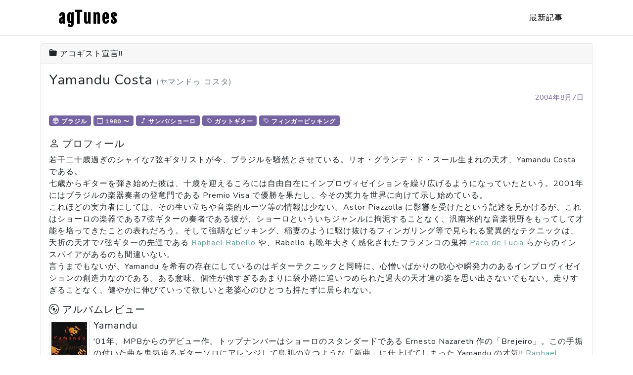

--- FILE ---
content_type: text/html
request_url: https://agtunes.mariyudu.net/article/acoguist-costayamandu/
body_size: 7104
content:
<!doctype html>
<html data-n-head-ssr lang="ja" prefix="og: http://ogp.me/ns#" data-n-head="%7B%22lang%22:%7B%22ssr%22:%22ja%22%7D,%22prefix%22:%7B%22ssr%22:%22og:%20http://ogp.me/ns#%22%7D%7D">
  <head>
    <title>Yamandu Costa - agTunes</title><meta data-n-head="ssr" charset="utf-8"><meta data-n-head="ssr" name="viewport" content="width=device-width,initial-scale=1"><meta data-n-head="ssr" data-hid="description" name="description" content="アコースティックギター・ソロを楽しむための情報をお届けします。"><meta data-n-head="ssr" data-hid="og:locale" property="og:locale" content="ja_JP"><meta data-n-head="ssr" data-hid="og:site_name" property="og:site_name" content="agTunes"><meta data-n-head="ssr" data-hid="og:type" property="og:type" content="article"><meta data-n-head="ssr" data-hid="og:url" property="og:url" content="https://agtunes.mariyudu.net/article/acoguist-costayamandu/"><meta data-n-head="ssr" data-hid="og:title" property="og:title" content="Yamandu Costa - agTunes"><meta data-n-head="ssr" data-hid="og:description" property="og:description" content="Yamandu Costa - agTunes"><meta data-n-head="ssr" data-hid="og:image" property="og:image" content="https://agtunes.mariyudu.net/img/acoguist/jacket/Yamandu.jpg"><link data-n-head="ssr" rel="stylesheet" type="text/css" href="https://fonts.googleapis.com/css?family=Varela+Round"><link data-n-head="ssr" rel="stylesheet" type="text/css" href="https://fonts.googleapis.com/css?family=Nunito:200,200i,300,300i,400,400i,600,600i,700,700i,800,800i,900,900i"><link data-n-head="ssr" rel="stylesheet" type="text/css" href="https://cdn.jsdelivr.net/npm/bootstrap-icons@1.4.0/font/bootstrap-icons.css"><link data-n-head="ssr" rel="stylesheet" type="text/css" href="/css/styles.css"><link data-n-head="ssr" rel="stylesheet" type="text/css" href="https://fonts.googleapis.com/css2?family=Fjalla+One&display=swap"><script data-n-head="ssr" src="https://cdn.jsdelivr.net/npm/bootstrap@5.1.0/dist/js/bootstrap.bundle.min.js"></script><script data-n-head="ssr" data-hid="GAsrc" src="https://www.googletagmanager.com/gtag/js?id=G-VS2E9J0N68"></script><script data-n-head="ssr" data-hid="GAcode">function gtag(){dataLayer.push(arguments)}window.dataLayer=window.dataLayer||[],gtag("js",new Date),gtag("config","G-VS2E9J0N68")</script><link rel="preload" href="/_nuxt/d1d77bb.js" as="script"><link rel="preload" href="/_nuxt/5470800.js" as="script"><link rel="preload" href="/_nuxt/aa9371c.js" as="script"><link rel="preload" href="/_nuxt/680aa3f.js" as="script"><link rel="preload" href="/_nuxt/62b49a4.js" as="script"><link rel="preload" href="/_nuxt/ba907d9.js" as="script"><link rel="preload" href="/_nuxt/2653b9a.js" as="script"><link rel="preload" href="/_nuxt/cf81201.js" as="script"><link rel="preload" href="/_nuxt/e8b850a.js" as="script"><style data-vue-ssr-id="fa7ff0ca:0 5afd4556:0 007e9ba0:0 521cf680:0 06065e46:0 1daec7f2:0 264179f1:0">.nuxt-progress{position:fixed;top:0;left:0;right:0;height:2px;width:0;opacity:1;transition:width .1s,opacity .4s;background-color:#000;z-index:999999}.nuxt-progress.nuxt-progress-notransition{transition:none}.nuxt-progress-failed{background-color:red}.logo-in-navbar[data-v-77f6262c]{font-family:"Fjalla One",sans-serif;font-size:1.5rem;letter-spacing:.2rem}@media (min-width:992px){.logo-in-navbar[data-v-77f6262c]{font-size:2rem}}a.guitarist{cursor:help}dl.tracks{display:flex;flex-wrap:wrap}dl.tracks dt{width:5rem}dl.tracks dd{width:calc(100% - 5rem)}.offcanvas-bottom[data-v-71b4ab25]{height:50vh!important}div[data-v-34c97200]{width:50px;height:50px;background-color:#f90;display:flex;align-items:center;justify-content:center}svg[data-v-34c97200]{max-width:24px;max-height:24px;fill:#fff}div[data-v-4403b128]{width:50px;height:50px;background-color:#1da1f2;display:flex;align-items:center;justify-content:center}svg[data-v-4403b128]{max-width:24px;max-height:24px;fill:#fff}div[data-v-6baa574c]{width:50px;height:50px;background-color:#4267b2;display:flex;align-items:center;justify-content:center}svg[data-v-6baa574c]{max-width:24px;max-height:24px;fill:#fff}</style><link rel="preload" href="/_nuxt/static/1650078349/article/acoguist-costayamandu/state.js" as="script"><link rel="preload" href="/_nuxt/static/1650078349/article/acoguist-costayamandu/payload.js" as="script"><link rel="preload" href="/_nuxt/static/1650078349/manifest.js" as="script">
  </head>
  <body>
    <div data-server-rendered="true" id="__nuxt"><!----><div id="__layout"><div id="blogPage" data-v-77f6262c><nav id="mainNav" class="navbar navbar-expand-lg navbar-light fixed-top navbar-shrink" data-v-77f6262c><div class="container px-4 px-lg-5" data-v-77f6262c><a href="/" class="navbar-brand logo-in-navbar" data-v-77f6262c>agTunes</a> <div id="navbarResponsive" class="collapse navbar-collapse" data-v-77f6262c><ul class="navbar-nav ms-auto" data-v-77f6262c><li class="nav-item" data-v-77f6262c><a href="/articles/1/" class="nav-link" data-v-77f6262c>最新記事</a></li></ul></div></div></nav> <div id="contentArea" data-v-77f6262c><section class="container" data-v-77f6262c><div data-bs-scroll="true" tabindex="-1" id="offcanvasExample" aria-labelledby="offcanvasExampleLabel" class="offcanvas offcanvas-bottom" data-v-71b4ab25><div class="offcanvas-header bg-primary shadow-sm align-items-center dropdown" data-v-71b4ab25><h5 id="offcanvasExampleLabel" class="offcanvas-title text-white" data-v-71b4ab25><i class="bi-file-person" data-v-71b4ab25></i>
            
            <!----></h5> <button type="button" data-bs-dismiss="offcanvas" aria-label="Close" class="btn-close btn-close-white text-reset" data-v-71b4ab25></button></div> <div class="offcanvas-body" data-v-71b4ab25><p class="mb-4" data-v-71b4ab25><!----> <!---->  </p> <div data-v-71b4ab25></div> <h5 data-v-71b4ab25>外部リンク</h5> <ul data-v-71b4ab25></ul></div></div> <div class="card mb-2 h-100"><div class="card-header"><i class="bi-folder-fill"></i> アコギスト宣言!!
  </div> <div class="card-body"><h1 class="card-title h3">
      Yamandu Costa
      <small class="text-muted fs-6">
        (ヤマンドゥ コスタ)
      </small></h1> <p class="text-end text-secondary small">2004年8月7日</p> <p class="my-4"><span class="badge bg-secondary"><i class="bi-globe"></i> ブラジル
      </span> <span class="badge bg-secondary"><i class="bi-calendar"></i> 1980 〜
      </span> <span class="badge bg-secondary"><i class="bi-music-note"></i> 
          サンバ/ショーロ
        </span> 
       <span class="badge bg-secondary"><i class="bi-tag"></i> 
          ガットギター
        </span> 
      <span class="badge bg-secondary"><i class="bi-tag"></i> 
          フィンガーピッキング
        </span> 
      </p> <h2 class="h5"><i class="bi-person"></i> プロフィール
    </h2> <p>若干二十歳過ぎのシャイな7弦ギタリストが今、ブラジルを騒然とさせている。リオ・グランデ・ド・スール生まれの天才、Yamandu Costa である。
<br>七歳からギターを弾き始めた彼は、十歳を迎えるころには自由自在にインプロヴィゼイションを繰り広げるようになっていたという。2001年にはブラジルの楽器奏者の登竜門である Premio Visa で優勝を果たし、今その実力を世界に向けて示し始めている。
<br>これほどの実力者にしては、その生い立ちや音楽的ルーツ等の情報は少ない。Astor Piazzolla に影響を受けたという記述を見かけるが、これはショーロの楽器である7弦ギターの奏者である彼が、ショーロといういちジャンルに拘泥することなく、汎南米的な音楽視野をもってして才能を培ってきたことの表れだろう。そして強靱なピッキング、稲妻のように駆け抜けるフィンガリング等で見られる驚異的なテクニックは、夭折の天才で7弦ギターの先達である <a href="/article/acoguist-rabellorahael">Raphael Rabello</a> や、Rabello も晩年大きく感化されたフラメンコの鬼神 <a href="/article/acoguist-luciapacode">Paco de Lucia</a> らからのインスパイアがあるのも間違いない。
<br>言うまでもないが、Yamandu を希有の存在にしているのはギターテクニックと同時に、心憎いばかりの歌心や瞬発力のあるインプロヴィゼイションの創造力なのである。ある意味、個性が強すぎるあまりに袋小路に追いつめられた過去の天才達の姿を思い出さないでもない。走りすぎることなく、健やかに伸びていって欲しいと老婆心のひとつも持たずに居られない。</p> <h2 class="h5"><i class="bi-disc"></i> アルバムレビュー
    </h2> <div class="clearfix"><div class="float-start me-2 mb-2"><img src="/img/acoguist/jacket/Yamandu.jpg" class="img-thumbnail"></div> <h3 class="h5">Yamandu
      </h3> <p>'01年、MPBからのデビュー作。トップナンバーはショーロのスタンダードである Ernesto Nazareth 作の「Brejeiro」。この手垢の付いた曲を鬼気迫るギターソロにアレンジして鳥肌の立つような「新曲」に仕上げてしまった Yamandu の才気!! <a href="/article/acoguist-rabellorahael">Raphael Rabello</a> が、やはり自身のアルバムのトップに「ジェット機のサンバ」を持ってきて我々の度肝を抜いたことが思い起こされる。オリジナルと既製曲が半々、ギターソロとアンサンブルが半々という、聴き応えがあってかつ疲れないバランスの良い構成になっている。聴き処は8曲目の「Bahia X Gremio」、これまた凄腕のバンドリン弾きである Armandinho との火花の出そうなバトル。続く9曲目の「Cristal」も、印象的な苦みあるテーマをしなやかに弾ききっている無伴奏ギターソロで、聴き逃せない。10年に一枚の名盤かも。当然のように手放しで推薦。</p> <div><iframe src="https://open.spotify.com/embed/album/1hh14PdZJ3TIeZYv0BpuzG" width="100%" height="300" frameborder="0" allowfullscreen allow="autoplay; clipboard-write; encrypted-media; fullscreen; picture-in-picture"></iframe></div> <p class="small text-muted"><i class="bi-shop"></i> 下にあるアマゾンのアイコンをクリックすると、この CD を購入できます。
      </p></div> <div class="d-flex justify-content-center"><a href="http://www.amazon.co.jp/exec/obidos/ASIN/B000BMPRSW/acoguists-22" target="_blank" data-v-34c97200><div data-v-34c97200><svg xmlns="http://www.w3.org/2000/svg" width="2500" height="2273" viewBox="0 0 1100 1000" data-v-34c97200><path d="M2 776c3.333-5.333 8.666-5.667 16-1 166.666 96.667 348 145 544 145 130.666 0 259.666-24.333 387-73 3.333-1.333 8.166-3.333 14.5-6 6.333-2.667 10.833-4.667 13.5-6 10-4 17.833-2 23.5 6 5.666 8 3.833 15.333-5.5 22-12 8.667-27.334 18.667-46 30-57.334 34-121.334 60.333-192 79-70.667 18.667-139.667 28-207 28-104 0-202.334-18.167-295-54.5C162.333 909.167 79.333 858 6 792c-4-3.333-6-6.667-6-10 0-2 .666-4 2-6zm301-285c0-46 11.333-85.333 34-118 22.666-32.667 53.666-57.333 93-74 36-15.333 80.333-26.333 133-33 18-2 47.333-4.667 88-8v-17c0-42.667-4.667-71.333-14-86-14-20-36-30-66-30h-8c-22 2-41 9-57 21s-26.334 28.667-31 50c-2.667 13.333-9.334 21-20 23l-115-14c-11.334-2.667-17-8.667-17-18 0-2 .333-4.333 1-7 11.333-59.333 39.166-103.333 83.5-132C451.833 19.333 503.666 3.333 563 0h25c76 0 135.333 19.667 178 59a190.52 190.52 0 0 1 18.5 21.5c5.666 7.667 10.166 14.5 13.5 20.5 3.333 6 6.333 14.667 9 26 2.666 11.333 4.666 19.167 6 23.5 1.333 4.333 2.333 13.667 3 28 .666 14.333 1 22.833 1 25.5v242c0 17.333 2.5 33.167 7.5 47.5s9.833 24.667 14.5 31c4.666 6.333 12.333 16.5 23 30.5 4 6 6 11.333 6 16 0 5.333-2.667 10-8 14-55.334 48-85.334 74-90 78-8 6-17.667 6.667-29 2-9.334-8-17.5-15.667-24.5-23s-12-12.667-15-16-7.834-9.833-14.5-19.5c-6.667-9.667-11.334-16.167-14-19.5-37.334 40.667-74 66-110 76-22.667 6.667-50.667 10-84 10-51.334 0-93.5-15.833-126.5-47.5S303 549 303 491zm172-20c0 26 6.5 46.833 19.5 62.5S525 557 547 557c2 0 4.833-.333 8.5-1 3.666-.667 6.166-1 7.5-1 28-7.333 49.666-25.333 65-54 7.333-12.667 12.833-26.5 16.5-41.5 3.666-15 5.666-27.167 6-36.5.333-9.333.5-24.667.5-46v-25c-38.667 0-68 2.667-88 8-58.667 16.667-88 53.667-88 111zm420 322c1.333-2.667 3.333-5.333 6-8 16.666-11.333 32.666-19 48-23 25.333-6.667 50-10.333 74-11 6.666-.667 13-.333 19 1 30 2.667 48 7.667 54 15 2.666 4 4 10 4 18v7c0 23.333-6.334 50.833-19 82.5-12.667 31.667-30.334 57.167-53 76.5-3.334 2.667-6.334 4-9 4-1.334 0-2.667-.333-4-1-4-2-5-5.667-3-11 24.666-58 37-98.333 37-121 0-7.333-1.334-12.667-4-16-6.667-8-25.334-12-56-12-11.334 0-24.667.667-40 2-16.667 2-32 4-46 6-4 0-6.667-.667-8-2-1.334-1.333-1.667-2.667-1-4 0-.667.333-1.667 1-3z" data-v-34c97200></path></svg></div></a> <a href="https://twitter.com/share?url=https%3A%2F%2Fagtunes.mariyudu.net%2Farticle%2Facoguist-costayamandu%2F&text=Yamandu%20Costa&hashtags=agTunes" target="_blank" data-v-4403b128><div data-v-4403b128><svg xmlns="http://www.w3.org/2000/svg" width="512" height="512" viewBox="0 0 512 512" data-v-4403b128><path d="M459.37 151.716c.325 4.548.325 9.097.325 13.645 0 138.72-105.583 298.558-298.558 298.558-59.452 0-114.68-17.219-161.137-47.106 8.447.974 16.568 1.299 25.34 1.299 49.055 0 94.213-16.568 130.274-44.832-46.132-.975-84.792-31.188-98.112-72.772 6.498.974 12.995 1.624 19.818 1.624 9.421 0 18.843-1.3 27.614-3.573-48.081-9.747-84.143-51.98-84.143-102.985v-1.299c13.969 7.797 30.214 12.67 47.431 13.319-28.264-18.843-46.781-51.005-46.781-87.391 0-19.492 5.197-37.36 14.294-52.954 51.655 63.675 129.3 105.258 216.365 109.807-1.624-7.797-2.599-15.918-2.599-24.04 0-57.828 46.782-104.934 104.934-104.934 30.213 0 57.502 12.67 76.67 33.137 23.715-4.548 46.456-13.32 66.599-25.34-7.798 24.366-24.366 44.833-46.132 57.827 21.117-2.273 41.584-8.122 60.426-16.243-14.292 20.791-32.161 39.308-52.628 54.253z" data-v-4403b128></path></svg></div></a> <a href="http://www.facebook.com/share.php?u=https%3A%2F%2Fagtunes.mariyudu.net%2Farticle%2Facoguist-costayamandu%2F" target="_blank" data-v-6baa574c><div data-v-6baa574c><svg xmlns="http://www.w3.org/2000/svg" width="512" height="512" viewBox="0 0 512 512" data-v-6baa574c><path d="M504 256C504 119 393 8 256 8S8 119 8 256c0 123.78 90.69 226.38 209.25 245V327.69h-63V256h63v-54.64c0-62.15 37-96.48 93.67-96.48 27.14 0 55.52 4.84 55.52 4.84v61h-31.28c-30.8 0-40.41 19.12-40.41 38.73V256h68.78l-11 71.69h-57.78V501C413.31 482.38 504 379.78 504 256z" data-v-6baa574c></path></svg></div></a></div> <div role="alert" class="alert alert-primary d-flex align-items-center mt-4"><i class="bi bi-info-circle"></i> <div>
        この記事は、本サイトの前身である「アコギスト宣言!!」で掲載していた記事を転載したものです。
      </div></div></div></div> <!----> <!----> <!----> <div class="row my-2 small"><div class="col-md-6 text-start"><a href="/article/acoguist-baughmansteve/">前の記事<br>Steve Baughman</a></div> <div class="col-md-6 text-end"><a href="/article/acoguist-gordondallas/">次の記事<br>Dallas Gordon</a></div></div></section></div> <footer id="commonFooter" class="footer bg-black small text-center text-white-50" data-v-77f6262c><div class="container px-4 px-lg-5" data-v-77f6262c>
      Copyright © Mariyudu.net 2021
    </div></footer> <!----> <script src="/js/adjust-footer.js" data-v-77f6262c></script></div></div></div><script defer src="/_nuxt/static/1650078349/article/acoguist-costayamandu/state.js"></script><script src="/_nuxt/d1d77bb.js" defer></script><script src="/_nuxt/62b49a4.js" defer></script><script src="/_nuxt/ba907d9.js" defer></script><script src="/_nuxt/2653b9a.js" defer></script><script src="/_nuxt/cf81201.js" defer></script><script src="/_nuxt/e8b850a.js" defer></script><script src="/_nuxt/5470800.js" defer></script><script src="/_nuxt/aa9371c.js" defer></script><script src="/_nuxt/680aa3f.js" defer></script>
  </body>
</html>


--- FILE ---
content_type: application/javascript
request_url: https://agtunes.mariyudu.net/_nuxt/static/1650078349/manifest.js
body_size: 33733
content:
__NUXT_JSONP__("manifest.js", {routes:["\u002Fgrayscale","\u002F","\u002Farticles\u002F1","\u002Farticle\u002Flarry-coryells-two-boleros","\u002Farticle\u002Fbreathe-on-me-breath-of-god","\u002Farticle\u002Fclasssical-rock-and-guitar","\u002Farticle\u002F10-nuages","\u002Farticle\u002FIsato-Nakagawa-at-1970s","\u002Farticle\u002Frevival-of-brother-sun-sister-moon","\u002Farticle\u002Fmerry-christmas-on-strings","\u002Farticles\u002F2","\u002Farticles\u002F3","\u002Farticles\u002F4","\u002Farticles\u002F5","\u002Farticle\u002Fat-the-night-of-december-8th","\u002Farticles\u002F74","\u002Farticle\u002Ffrom-red-dragonfly-to-finlandia","\u002Farticle\u002Fimpact-of-fabiano-de-nasimento","\u002Farticle\u002Fagtunes-has-started","\u002Farticle\u002Facoguist-taussigharry","\u002Farticle\u002Facoguist-laurelaliciabay","\u002Farticle\u002Facoguist-adlerwawau","\u002Farticle\u002Facoguist-moreiracelso","\u002Farticle\u002Facoguist-watanabeyuu","\u002Farticle\u002Facoguist-penapaco","\u002Farticle\u002Facoguist-rossbrandon","\u002Farticle\u002Facoguist-ishiikanji","\u002Farticle\u002Facoguist-ciluzzipeter","\u002Farticle\u002Facoguist-bishopstephen","\u002Farticle\u002Facoguist-hulldakotadave","\u002Farticle\u002Facoguist-powellmarcel","\u002Farticle\u002Facoguist-mckeeandy","\u002Farticle\u002Facoguist-trucksderek","\u002Farticle\u002Facoguist-turnbullerick","\u002Farticle\u002Facoguist-nakamuraharuka","\u002Farticle\u002Facoguist-pattislarry","\u002Farticle\u002Facoguist-moonpeter","\u002Farticle\u002Facoguist-mucktakamitsu","\u002Farticle\u002Facoguist-boglebob","\u002Farticle\u002Facoguist-rabellojoao","\u002Farticle\u002Facoguist-teiramarcos","\u002Farticle\u002Facoguist-watanabehitoshi","\u002Farticle\u002Facoguist-carrollclive","\u002Farticle\u002Facoguist-balltom","\u002Farticle\u002Facoguist-smitsraphaella","\u002Farticles\u002F6","\u002Farticle\u002Facoguist-beronadolfo","\u002Farticle\u002Facoguist-bergamaschigianni","\u002Farticle\u002Facoguist-bensusanpierre","\u002Farticle\u002Facoguist-barrostheode","\u002Farticle\u002Facoguist-bacanpedro","\u002Farticle\u002Facoguist-austenseth","\u002Farticle\u002Facoguist-almeidalauindo","\u002Farticle\u002Facoguist-amsterdamguitartrio","\u002Farticle\u002Facoguist-acousticmania","\u002Farticles\u002F71","\u002Farticles\u002F73","\u002Farticles\u002F70","\u002Farticles\u002F72","\u002Farticle\u002Fjake-and-friends","\u002Farticle\u002Fgentle-guitar-melodies","\u002Farticle\u002Fhoshi-fumiaki-the-traveling-guitarist","\u002Farticle\u002Fmarkology-2","\u002Farticle\u002Fone-little-two-little-ten-little-martha","\u002Farticle\u002FHalloween-Rehearsal","\u002Farticle\u002Fflamenco-and-aranjuez","\u002Farticle\u002Fguitarist-info-comming","\u002Farticle\u002FRural-Parlor-Guitar","\u002Farticle\u002FWelcome-Back-Will-Ackerman","\u002Farticle\u002Fsolong-pat-martino","\u002Farticle\u002Fplaylist-my-best-cassette-tape","\u002Farticle\u002Fplaylist-angi","\u002Farticle\u002Facoguist-faheyjohn","\u002Farticle\u002Facoguist-davisgary","\u002Farticle\u002Facoguist-cottenelizabeth","\u002Farticle\u002Facoguist-reinhardtdjango","\u002Farticle\u002Facoguist-bashorobbie","\u002Farticle\u002Facoguist-hurtmississippijohn","\u002Farticle\u002Facoguist-emmanueltommy","\u002Farticle\u002Facoguist-komatsubarashun","\u002Farticle\u002Facoguist-sakitahajime","\u002Farticle\u002Facoguist-luciapacode","\u002Farticle\u002Facoguist-hortatoninho","\u002Farticle\u002Facoguist-sabicas","\u002Farticle\u002Facoguist-williamsjohn","\u002Farticle\u002Facoguist-falueduardo","\u002Farticle\u002Facoguist-maruyamamomotaro","\u002Farticle\u002Facoguist-grassialexde","\u002Farticle\u002Facoguist-ritenourlee","\u002Farticle\u002Facoguist-claptoneric","\u002Farticle\u002Facoguist-watsondoc","\u002Farticle\u002Facoguist-powellbaden","\u002Farticle\u002Facoguist-hedgesmichael","\u002Farticle\u002Facoguist-reedpreston","\u002Farticle\u002Facoguist-rossdon","\u002Farticle\u002Facoguist-allmanduane","\u002Farticle\u002Facoguist-zappafrank","\u002Farticle\u002Facoguist-houseson","\u002Farticle\u002Facoguist-grahamdavey","\u002Farticle\u002Facoguist-mongrainerik","\u002Farticle\u002Facoguist-mcmeenel","\u002Farticle\u002Facoguist-gerharded","\u002Farticle\u002Facoguist-blackwellscrapper","\u002Farticle\u002Facoguist-pahinuigabby","\u002Farticle\u002Facoguist-pahinuicyril","\u002Farticle\u002Facoguist-edwardsnokie","\u002Farticle\u002Facoguist-rabellorahael","\u002Farticle\u002Facoguist-teixeiranicanor","\u002Farticle\u002Facoguist-garoto","\u002Farticle\u002Facoguist-pimentelxesus","\u002Farticle\u002Facoguist-okijin","\u002Farticle\u002Facoguist-renbournjohn","\u002Farticle\u002Facoguist-townerralph","\u002Farticle\u002Facoguist-sultankenny","\u002Farticle\u002Facoguist-segoviaandres","\u002Farticle\u002Facoguist-klughearl","\u002Farticle\u002Facoguist-lipscombmance","\u002Farticle\u002Facoguist-mcmanustony","\u002Farticle\u002Facoguist-itoshinobu","\u002Farticle\u002Facoguist-westleslie","\u002Farticle\u002Facoguist-emersonhoward","\u002Farticle\u002Facoguist-lopesweber","\u002Farticle\u002Facoguist-kingjustin","\u002Farticle\u002Facoguist-taylorrobert","\u002Farticle\u002Facoguist-baileyderek","\u002Farticle\u002Facoguist-temmatoshihide","\u002Farticles\u002F7","\u002Farticle\u002Facoguist-coryelllarry","\u002Farticle\u002Facoguist-janschbert","\u002Farticle\u002Facoguist-yamashitakazuhito","\u002Farticle\u002Facoguist-yamashitanaoko","\u002Farticle\u002Facoguist-byrdcharlie","\u002Farticle\u002Facoguist-acousticalchemy","\u002Farticle\u002Facoguist-mclaughlinjohn","\u002Farticle\u002Facoguist-gismontiegberto","\u002Farticle\u002Facoguist-forcioneantonio","\u002Farticle\u002Facoguist-campbelljeff","\u002Farticle\u002Facoguist-canomanuel","\u002Farticle\u002Facoguist-canizaresjuanmanuel","\u002Farticle\u002Facoguist-caceresoscar","\u002Farticle\u002Facoguist-breshthom","\u002Farticle\u002Facoguist-brombergdavid","\u002Farticle\u002Facoguist-bordaluis","\u002Farticle\u002Facoguist-blakenorman","\u002Farticle\u002Facoguist-boesserferrariclaus","\u002Farticle\u002Facoguist-fillmorejohn","\u002Farticle\u002Facoguist-ferreboulouelios","\u002Farticle\u002Facoguist-fallatrio","\u002Farticle\u002Facoguist-evertsalain","\u002Farticle\u002Facoguist-emeryjames","\u002Farticle\u002Facoguist-dyensroland","\u002Farticle\u002Facoguist-ellwoodwilliam","\u002Farticle\u002Facoguist-duserguyvan","\u002Farticle\u002Facoguist-earpjim","\u002Farticle\u002Facoguist-gurvitzadrian","\u002Farticle\u002Facoguist-grelaroberto","\u002Farticle\u002Facoguist-gonzalezjoseluis","\u002Farticle\u002Facoguist-gomezjuancarlos","\u002Farticle\u002Facoguist-geissmangrant","\u002Farticle\u002Facoguist-gilbertojoao","\u002Farticle\u002Facoguist-fukushimahisao","\u002Farticle\u002Facoguist-friedfred","\u002Farticle\u002Facoguist-fosterrick","\u002Farticles\u002F69","\u002Farticle\u002Facoguist-fingerpeter","\u002Farticle\u002Facoguist-dominguezjuanjo","\u002Farticle\u002Facoguist-diethelmthomas","\u002Farticle\u002Facoguist-distasopino","\u002Farticle\u002Facoguist-davezacbetho","\u002Farticle\u002Facoguist-dagostinopeppino","\u002Farticle\u002Facoguist-coxdoug","\u002Farticle\u002Facoguist-caudelstephen","\u002Farticle\u002Facoguist-castronevesoscar","\u002Farticle\u002Facoguist-carmonadavid","\u002Farticle\u002Facoguist-carbonellagustin","\u002Farticle\u002Facoguist-ackermanwilliam","\u002Farticle\u002Facoguist-traumhappy","\u002Farticle\u002Facoguist-brizuelanicolascolacho","\u002Farticle\u002Facoguist-grossmanstefan","\u002Farticle\u002Facoguist-tokutakehirofumi","\u002Farticle\u002Facoguist-favarelfrederic","\u002Farticle\u002Facoguist-reillyvini","\u002Farticle\u002Facoguist-nakagawaisato","\u002Farticle\u002Facoguist-remleremily","\u002Farticle\u002Facoguist-hadleybob","\u002Farticle\u002Facoguist-dykesdoyle","\u002Farticle\u002Facoguist-sakakibaranaganori","\u002Farticle\u002Facoguist-knowlesjohn","\u002Farticle\u002Facoguist-koikemasahiro","\u002Farticle\u002Facoguist-winstongeorge","\u002Farticle\u002Facoguist-emilienjean","\u002Farticle\u002Facoguist-korhonentimo","\u002Farticle\u002Facoguist-ricardonino","\u002Farticle\u002Facoguist-lubamboromero","\u002Farticle\u002Facoguist-lurssengavin","\u002Farticle\u002Facoguist-methenypat","\u002Farticle\u002Facoguist-holdsworthallan","\u002Farticle\u002Facoguist-howesteve","\u002Farticle\u002Facoguist-ruskinrick","\u002Farticle\u002Facoguist-wedglebarry","\u002Farticle\u002Facoguist-sakamotoshoji","\u002Farticle\u002Facoguist-yamagen","\u002Farticle\u002Facoguist-yupanquiatahualpa","\u002Farticle\u002Facoguist-yepesnarciso","\u002Farticle\u002Facoguist-marchenamelchorde","\u002Farticle\u002Facoguist-mashimanoboru","\u002Farticle\u002Facoguist-govi","\u002Farticle\u002Facoguist-gravesjosh","\u002Farticle\u002Facoguist-carltonlarry","\u002Farticle\u002Facoguist-rochaulisses","\u002Farticle\u002Facoguist-bloomfieldmichael","\u002Farticle\u002Facoguist-connorsbill","\u002Farticle\u002Facoguist-chicomoraito","\u002Farticle\u002Facoguist-watanabekazumi","\u002Farticle\u002Facoguist-carrilhomauricio","\u002Farticle\u002Facoguist-qualeydavid","\u002Farticle\u002Facoguist-hechtdaniel","\u002Farticle\u002Facoguist-kottkeleo","\u002Farticle\u002Facoguist-juberlaurence","\u002Farticle\u002Facoguist-harknesssean","\u002Farticle\u002Facoguist-takauchiharuhiko","\u002Farticle\u002Facoguist-cockburnbruce","\u002Farticle\u002Facoguist-adnetmario","\u002Farticle\u002Facoguist-rullerjessevan","\u002Farticle\u002Facoguist-amanokiyotsugu","\u002Farticle\u002Facoguist-kondohideaki","\u002Farticle\u002Facoguist-akkermanjan","\u002Farticle\u002Facoguist-doucetdavid","\u002Farticle\u002Facoguist-gambettabeppe","\u002Farticle\u002Facoguist-fukudashinichi","\u002Farticle\u002Facoguist-petteecharles","\u002Farticle\u002Facoguist-pagejimmy","\u002Farticle\u002Facoguist-paulinoconrado","\u002Farticle\u002Facoguist-dupratdidi","\u002Farticle\u002Facoguist-martinjuan","\u002Farticle\u002Facoguist-melchorenriquede","\u002Farticle\u002Facoguist-garciajerry","\u002Farticle\u002Facoguist-gilmourdavid","\u002Farticle\u002Facoguist-isaacsatta","\u002Farticle\u002Facoguist-kaneray","\u002Farticle\u002Facoguist-chillingworthsonny","\u002Farticle\u002Facoguist-lucsylvain","\u002Farticle\u002Facoguist-kamakahidennis","\u002Farticle\u002Facoguist-paraibacanhotoda","\u002Farticle\u002Facoguist-bournetpascal","\u002Farticle\u002Facoguist-guinga","\u002Farticle\u002Facoguist-santosturibio","\u002Farticle\u002Facoguist-ptacekrainer","\u002Farticle\u002Facoguist-caymmidori","\u002Farticle\u002Facoguist-itohyoshiteru","\u002Farticle\u002Facoguist-ragossnigkonrad","\u002Farticle\u002Facoguist-hopkinslightnin","\u002Farticle\u002Facoguist-heywoodphil","\u002Farticle\u002Facoguist-amigovicente","\u002Farticle\u002Facoguist-billerdave","\u002Farticle\u002Facoguist-ariyamajunji","\u002Farticle\u002Facoguist-scofieldjohn","\u002Farticle\u002Facoguist-duofel","\u002Farticle\u002Facoguist-seidmanmitch","\u002Farticle\u002Facoguist-tomatito","\u002Farticle\u002Facoguist-vignolafrank","\u002Farticle\u002Facoguist-phillipsanthony","\u002Farticle\u002Facoguist-paoeugene","\u002Farticle\u002Facoguist-kirtleypat","\u002Farticle\u002Facoguist-doanjohn","\u002Farticle\u002Facoguist-koukonenjorma","\u002Farticle\u002Facoguist-crarydan","\u002Farticle\u002Facoguist-blakeblind","\u002Farticle\u002Facoguist-cooderry","\u002Farticle\u002Facoguist-millerjohn","\u002Farticle\u002Facoguist-tapajossebastiao","\u002Farticle\u002Facoguist-yasudamorihiko","\u002Farticle\u002Facoguist-costayamandu","\u002Farticle\u002Facoguist-uchidatokio","\u002Farticle\u002Facoguist-foxandy","\u002Farticle\u002Facoguist-cashdollarcindy","\u002Farticle\u002Facoguist-haquefareed","\u002Farticle\u002Facoguist-gomesmarcos","\u002Farticle\u002Facoguist-tanakaakihiro","\u002Farticle\u002Facoguist-rouquierdominique","\u002Farticle\u002Facoguist-trostermichael","\u002Farticle\u002Facoguist-linjenchien","\u002Farticle\u002Facoguist-kaufmansteve","\u002Farticle\u002Facoguist-khansteve","\u002Farticles\u002F8","\u002Farticle\u002Facoguist-dimeolaal","\u002Farticle\u002Facoguist-lagrenebireli","\u002Farticle\u002Facoguist-coriaenrique","\u002Farticle\u002Facoguist-ishikawatakahiko","\u002Farticle\u002Facoguist-yamaguchitakeshi","\u002Farticle\u002Facoguist-johnsonblindwillie","\u002Farticle\u002Facoguist-yamauchiyuki","\u002Farticle\u002Facoguist-bryantfreddie","\u002Farticle\u002Facoguist-californiaguitartrio","\u002Farticle\u002Facoguist-gontiti","\u002Farticle\u002Facoguist-abercrombiejohn","\u002Farticle\u002Facoguist-acousticguitars","\u002Farticle\u002Facoguist-fossetmarc","\u002Farticle\u002Facoguist-finkwolfganglobo","\u002Farticle\u002Facoguist-mccartneypaul","\u002Farticle\u002Facoguist-mehlingpaul","\u002Farticle\u002Facoguist-gipsykings","\u002Farticle\u002Facoguist-reedjerry","\u002Farticle\u002Facoguist-ricetony","\u002Farticle\u002Facoguist-sanlucarmanolo","\u002Farticle\u002Facoguist-ferretmatelo","\u002Farticle\u002Facoguist-mclaughlinbilly","\u002Farticle\u002Facoguist-hajimetakashi","\u002Farticle\u002Facoguist-kawasakiryo","\u002Farticle\u002Facoguist-kajikawatomoki","\u002Farticle\u002Facoguist-jurisvic","\u002Farticle\u002Facoguist-johnsonwayne","\u002Farticle\u002Facoguist-inouehiroshi","\u002Farticle\u002Facoguist-hugueninjean20","\u002Farticle\u002Facoguist-hoshinaoki","\u002Farticle\u002Facoguist-hirokikoichi","\u002Farticle\u002Facoguist-hinomichio","\u002Farticles\u002F68","\u002Farticle\u002Facoguist-bonfaluiz","\u002Farticle\u002Facoguist-langpeter","\u002Farticle\u002Facoguist-ducretmarc","\u002Farticle\u002Facoguist-mitchellsam","\u002Farticle\u002Facoguist-firkbackwardssam","\u002Farticle\u002Facoguist-halljim","\u002Farticle\u002Facoguist-traumartie","\u002Farticle\u002Facoguist-progettoavanti","\u002Farticle\u002Facoguist-marquesjayme","\u002Farticle\u002Facoguist-jezzrojack","\u002Farticle\u002Facoguist-leadonbernie","\u002Farticle\u002Facoguist-duosonare","\u002Farticle\u002Facoguist-eko","\u002Farticle\u002Facoguist-suttonbryan","\u002Farticle\u002Facoguist-breaulenny","\u002Farticle\u002Facoguist-setebola","\u002Farticle\u002Facoguist-kobayashikiyoshi","\u002Farticle\u002Facoguist-satoshinobu","\u002Farticle\u002Facoguist-lorimermichael","\u002Farticle\u002Facoguist-enselmannlarsbo","\u002Farticle\u002Facoguist-kahumokujrgeorge","\u002Farticle\u002Facoguist-dgary","\u002Farticle\u002Facoguist-lafertinfapy","\u002Farticle\u002Facoguist-valencarosinhade","\u002Farticle\u002Facoguist-riquenirafael","\u002Farticle\u002Facoguist-montoyaramon","\u002Farticle\u002Facoguist-losindiostabajaras","\u002Farticle\u002Facoguist-sumidemasa","\u002Farticle\u002Facoguist-mertenswim","\u002Farticle\u002Facoguist-micusstephan","\u002Farticle\u002Facoguist-romeroangel","\u002Farticle\u002Facoguist-hurstjim","\u002Farticle\u002Facoguist-satomasami","\u002Farticle\u002Facoguist-weaversylvester","\u002Farticle\u002Facoguist-zarateraulgarcia","\u002Farticle\u002Facoguist-yoshikawachuei","\u002Farticle\u002Facoguist-maogani","\u002Farticle\u002Facoguist-greentony","\u002Farticle\u002Facoguist-romane","\u002Farticle\u002Facoguist-carterjoe","\u002Farticle\u002Facoguist-blockrory","\u002Farticle\u002Facoguist-bogdanovicdusan","\u002Farticle\u002Facoguist-cooneystephen","\u002Farticle\u002Facoguist-chesterpaulvernon","\u002Farticle\u002Facoguist-wakeniusulf","\u002Farticle\u002Facoguist-dinosevencordas","\u002Farticle\u002Facoguist-reinhardtmandino","\u002Farticle\u002Facoguist-polasekbarbara","\u002Farticle\u002Facoguist-aki","\u002Farticle\u002Facoguist-hamadatakashi","\u002Farticle\u002Facoguist-hardychris","\u002Farticle\u002Facoguist-kingsteven","\u002Farticle\u002Facoguist-landrethsonny","\u002Farticle\u002Facoguist-ferretbaro","\u002Farticle\u002Facoguist-tennantscott","\u002Farticle\u002Facoguist-yussidiango","\u002Farticle\u002Facoguist-kishibemasaaki","\u002Farticle\u002Facoguist-martinopat","\u002Farticle\u002Facoguist-garridodavid","\u002Farticle\u002Facoguist-sinhkim","\u002Farticle\u002Facoguist-norgekaare","\u002Farticle\u002Facoguist-mcgeesam","\u002Farticle\u002Facoguist-toquinho","\u002Farticle\u002Facoguist-diazcarloscaito","\u002Farticle\u002Facoguist-frisellbill","\u002Farticle\u002Facoguist-nakamurayoshiro","\u002Farticle\u002Facoguist-joneswizz","\u002Farticle\u002Facoguist-beckjeff","\u002Farticle\u002Facoguist-paganimauro","\u002Farticle\u002Facoguist-koitehabib","\u002Farticle\u002Facoguist-gallagherrory","\u002Farticle\u002Facoguist-giltrapgordon","\u002Farticle\u002Facoguist-marlowjanet","\u002Farticle\u002Facoguist-miguelnino","\u002Farticle\u002Facoguist-johnsonlonnie","\u002Farticle\u002Facoguist-kwanleonard","\u002Farticle\u002Facoguist-partridgeandy","\u002Farticle\u002Facoguist-murrayjim","\u002Farticle\u002Facoguist-isaacsbarney","\u002Farticle\u002Facoguist-katotakayuki","\u002Farticle\u002Facoguist-groningenguitarduo","\u002Farticle\u002Facoguist-guitarmoon","\u002Farticle\u002Facoguist-sateralmir","\u002Farticle\u002Facoguist-guiduccisimone","\u002Farticle\u002Facoguist-catherinephilip","\u002Farticle\u002Facoguist-chaquicocraig","\u002Farticle\u002Facoguist-cullendavid","\u002Farticle\u002Facoguist-rayrikhy","\u002Farticle\u002Facoguist-kohnoikekaoru","\u002Farticle\u002Facoguist-hookerjohnlee","\u002Farticle\u002Facoguist-donohuepat","\u002Farticle\u002Facoguist-mahaltaj","\u002Farticle\u002Facoguist-moderowjrbobby","\u002Farticle\u002Facoguist-richeyslim","\u002Farticle\u002Facoguist-andersonmuriel","\u002Farticle\u002Facoguist-jorgensonjohn","\u002Farticle\u002Facoguist-ogawakaya","\u002Farticle\u002Facoguist-schwartzdan","\u002Farticle\u002Facoguist-passjoe","\u002Farticle\u002Facoguist-serranito","\u002Farticle\u002Facoguist-tingstaderic","\u002Farticle\u002Facoguist-simonpaul","\u002Farticle\u002Facoguist-turkmanimahmoud","\u002Farticle\u002Facoguist-wangeneheimandreasvon","\u002Farticle\u002Facoguist-kropinskiuwe","\u002Farticle\u002Facoguist-oconnormark","\u002Farticle\u002Facoguist-debarreangelo","\u002Farticle\u002Facoguist-makana","\u002Farticle\u002Facoguist-szabosandor","\u002Farticle\u002Facoguist-themisjohn","\u002Farticle\u002Facoguist-clemenspeter","\u002Farticle\u002Facoguist-isaaceduardo","\u002Farticle\u002Facoguist-baughmansteve","\u002Farticle\u002Facoguist-gordondallas","\u002Farticle\u002Facoguist-auldridgemike","\u002Farticle\u002Facoguist-araujofrancisco","\u002Farticle\u002Facoguist-tibbettssteve","\u002Farticle\u002Facoguist-saussoispatrick","\u002Farticle\u002Facoguist-gogosatoshi","\u002Farticle\u002Facoguist-akazakiikuhiro","\u002Farticle\u002Facoguist-whiteclarence","\u002Farticle\u002Facoguist-schmitttchavolo","\u002Farticle\u002Facoguist-grierdavid","\u002Farticle\u002Facoguist-dongyunchang","\u002Farticle\u002Facoguist-halenedwardvan","\u002Farticles\u002F9","\u002Farticle\u002Facoguist-langeddie","\u002Farticle\u002Facoguist-ishigetetsuo","\u002Farticle\u002Facoguist-bertoncinigene","\u002Farticle\u002Facoguist-johnsoneric","\u002Farticle\u002Facoguist-burrellkenny","\u002Farticle\u002Facoguist-brozmanbob","\u002Farticle\u002Facoguist-taylormartin","\u002Farticle\u002Facoguist-platamanitasde","\u002Farticle\u002Facoguist-patanegra","\u002Farticle\u002Facoguist-faysraphael","\u002Farticle\u002Facoguist-saitomitsushi","\u002Farticle\u002Facoguist-hatfieldken","\u002Farticle\u002Facoguist-mctellralph","\u002Farticle\u002Facoguist-neco","\u002Farticle\u002Facoguist-landauerbero","\u002Farticle\u002Facoguist-kitajimanaohiko","\u002Farticle\u002Facoguist-kinoshitatakaatsu","\u002Farticles\u002F67","\u002Farticle\u002Facoguist-gulezianmichael","\u002Farticle\u002Facoguist-ribeirozezo","\u002Farticle\u002Facoguist-boswellsimon","\u002Farticle\u002Facoguist-mishrasanjay","\u002Farticle\u002Facoguist-lucenaagustinpereyra","\u002Farticle\u002Facoguist-miyanohiroki","\u002Farticle\u002Facoguist-tuftharry","\u002Farticle\u002Facoguist-taylorjames","\u002Farticle\u002Facoguist-nakashigeo","\u002Farticle\u002Facoguist-guerrerotommy","\u002Farticle\u002Facoguist-proctorchris","\u002Farticle\u002Facoguist-tsunodatakashi","\u002Farticle\u002Facoguist-oldfieldmike","\u002Farticle\u002Facoguist-dunlapbruce","\u002Farticle\u002Facoguist-eliovsonsteve","\u002Farticle\u002Facoguist-kominamikazumaro","\u002Farticle\u002Facoguist-watkinssean","\u002Farticle\u002Facoguist-magicalyoyostringsband","\u002Farticle\u002Facoguist-youngjacob","\u002Farticle\u002Facoguist-servadavid","\u002Farticle\u002Facoguist-sheeranphil","\u002Farticle\u002Facoguist-mabusjoel","\u002Farticle\u002Facoguist-longtom","\u002Farticle\u002Facoguist-beamerkeola","\u002Farticle\u002Facoguist-hodaniel","\u002Farticle\u002Facoguist-furukawamasayoshi","\u002Farticle\u002Facoguist-sievertchristian","\u002Farticle\u002Facoguist-peta","\u002Farticle\u002Facoguist-lindleydavid","\u002Farticle\u002Facoguist-cahilldennis","\u002Farticle\u002Facoguist-rosenbergjimmy","\u002Farticle\u002Facoguist-provostsylvain","\u002Farticle\u002Facoguist-mitanimakoto","\u002Farticle\u002Facoguist-mooretracy","\u002Farticle\u002Facoguist-losadas","\u002Farticle\u002Facoguist-andrestuck","\u002Farticle\u002Facoguist-magalhaespedroayres","\u002Farticle\u002Facoguist-mikulkavladimir","\u002Farticle\u002Facoguist-ickesrob","\u002Farticle\u002Facoguist-satrianijoe","\u002Farticle\u002Facoguist-tomitakenji","\u002Farticle\u002Facoguist-youngchip","\u002Farticle\u002Facoguist-manzaneraphil","\u002Farticle\u002Facoguist-grigoryanslava","\u002Farticle\u002Facoguist-rosenbergstochelo","\u002Farticle\u002Facoguist-blackmoreritchie","\u002Farticle\u002Facoguist-carthymartin","\u002Farticle\u002Facoguist-thompsonrichard","\u002Farticle\u002Facoguist-hapa","\u002Farticle\u002Facoguist-jinmo","\u002Farticle\u002Facoguist-yorkandrew","\u002Farticle\u002Facoguist-youngrobeverhard","\u002Farticle\u002Facoguist-losindiostacunau","\u002Farticle\u002Facoguist-woodronnie","\u002Farticle\u002Facoguist-okamotohirofumi","\u002Farticle\u002Facoguist-smitharthur","\u002Farticle\u002Facoguist-noqueirapaulinho","\u002Farticle\u002Facoguist-nagirakenichi","\u002Farticle\u002Facoguist-nicholsjim","\u002Farticle\u002Facoguist-huangbeatabedkowska","\u002Farticle\u002Facoguist-combscindy","\u002Farticle\u002Facoguist-becvarbruce","\u002Farticle\u002Facoguist-emersonken","\u002Farticle\u002Facoguist-nishimurayoh","\u002Farticle\u002Facoguist-thompsoneric","\u002Farticle\u002Facoguist-breamjulian","\u002Farticle\u002Facoguist-machadocelso","\u002Farticle\u002Facoguist-minoricardo","\u002Farticle\u002Facoguist-depapepe","\u002Farticle\u002Facoguist-alegrefernandobebbot","\u002Farticle\u002Facoguist-dentellorogerio","\u002Farticle\u002Facoguist-kidonatsuki","\u002Farticle\u002Facoguist-huttlingerpete","\u002Farticle\u002Facoguist-devinegrahamanthony","\u002Farticle\u002Facoguist-gorebrian","\u002Farticle\u002Facoguist-habichuelapepe","\u002Farticle\u002Facoguist-schodroktomaszgaworek","\u002Farticle\u002Facoguist-satoyuji","\u002Farticle\u002Facoguist-dowlingmike","\u002Farticle\u002Facoguist-tarenskeenolaf","\u002Farticle\u002Facoguist-donovan","\u002Farticle\u002Facoguist-uchidakantaro","\u002Farticle\u002Facoguist-shimoyamaryohei","\u002Farticle\u002Facoguist-reinhardtfaifie","\u002Farticle\u002Facoguist-heuserandreas","\u002Farticle\u002Facoguist-goniantigoni","\u002Farticle\u002Facoguist-akanekotom","\u002Farticle\u002Facoguist-shainsepehr","\u002Farticle\u002Facoguist-simmonspatrick","\u002Farticle\u002Facoguist-arayamitsuru","\u002Farticle\u002Facoguist-simpsonmartin","\u002Farticle\u002Facoguist-svenssonewan","\u002Farticle\u002Facoguist-caetanorogerio","\u002Farticle\u002Facoguist-tiraocacho","\u002Farticle\u002Facoguist-sweetalecstone","\u002Farticle\u002Facoguist-takadaren","\u002Farticle\u002Facoguist-takadagentaro","\u002Farticle\u002Facoguist-holiokazutaka","\u002Farticle\u002Facoguist-reisdilermando","\u002Farticle\u002Facoguist-matsubaramasaki","\u002Farticle\u002Facoguist-payenantoine","\u002Farticle\u002Facoguist-goncalvesmarcello","\u002Farticle\u002Facoguist-rastellijose","\u002Farticle\u002Facoguist-brasilluiz","\u002Farticle\u002Facoguist-chiarogiovannide","\u002Farticle\u002Facoguist-eotvosjozsef","\u002Farticle\u002Facoguist-gerimaurizio","\u002Farticle\u002Facoguist-leealbert","\u002Farticle\u002Facoguist-tapiabill","\u002Farticle\u002Facoguist-tanenmaumdevid","\u002Farticle\u002Facoguist-sekiguchiyuji","\u002Farticle\u002Facoguist-rodarmerkurt","\u002Farticle\u002Facoguist-beamerkapono","\u002Farticle\u002Facoguist-bergeyktonvan","\u002Farticle\u002Facoguist-otsukahideki","\u002Farticle\u002Facoguist-gilbertpaul","\u002Farticle\u002Facoguist-viannageraldo","\u002Farticle\u002Facoguist-klakeggbjorn","\u002Farticle\u002Facoguist-rodrigoygabriela","\u002Farticle\u002Facoguist-knightkeith","\u002Farticles\u002F10","\u002Farticle\u002Facoguist-hayden","\u002Farticle\u002Facoguist-hallnicola","\u002Farticle\u002Facoguist-larsenloutchekmevik","\u002Farticle\u002Facoguist-isbinsharon","\u002Farticle\u002Facoguist-berrymanpete","\u002Farticle\u002Facoguist-bishoprichard","\u002Farticle\u002Facoguist-boscojorge","\u002Farticle\u002Facoguist-mannwoody","\u002Farticle\u002Facoguist-smeckroy","\u002Farticle\u002Facoguist-taylortut","\u002Farticle\u002Facoguist-perezciro","\u002Farticle\u002Facoguist-paulairiode","\u002Farticle\u002Facoguist-eubankskevin","\u002Farticle\u002Facoguist-bibberic","\u002Farticle\u002Facoguist-stewartal","\u002Farticle\u002Facoguist-rostmonikajurgen","\u002Farticle\u002Facoguist-leegabriel","\u002Farticle\u002Facoguist-leecanbobbie","\u002Farticle\u002Facoguist-laniaupierre","\u002Farticles\u002F66","\u002Farticle\u002Facoguist-brasdanar","\u002Farticle\u002Facoguist-miyanoueyoshiaki","\u002Farticle\u002Facoguist-kobayashikiyoshi2","\u002Farticle\u002Facoguist-millerphil","\u002Farticle\u002Facoguist-tadicmiroslav","\u002Farticle\u002Facoguist-ciariclaude","\u002Farticle\u002Facoguist-beckerzepaulo","\u002Farticle\u002Facoguist-pritcharddavid","\u002Farticle\u002Facoguist-ogdencraig","\u002Farticle\u002Facoguist-drakenick","\u002Farticle\u002Facoguist-hallawelltodd","\u002Farticle\u002Facoguist-douglasjerry","\u002Farticle\u002Facoguist-bunnteddy","\u002Farticle\u002Facoguist-serranojuan","\u002Farticle\u002Facoguist-eugeniomario","\u002Farticle\u002Facoguist-barruecomanuel","\u002Farticle\u002Facoguist-kotaniozzie","\u002Farticle\u002Facoguist-ishidaosamu","\u002Farticle\u002Facoguist-limacarlosbarbosa","\u002Farticle\u002Facoguist-rotharlen","\u002Farticle\u002Facoguist-linskyjeff","\u002Farticle\u002Facoguist-tanimotohikaru","\u002Farticle\u002Facoguist-moronefranco","\u002Farticle\u002Facoguist-miolinanders","\u002Farticle\u002Facoguist-lopezoscar","\u002Farticle\u002Facoguist-thiergartnerjurgen","\u002Farticle\u002Facoguist-magrawdean","\u002Farticle\u002Facoguist-antoinemarc","\u002Farticle\u002Facoguist-hanzlikslavek","\u002Farticle\u002Facoguist-kanengiserwilliam","\u002Farticle\u002Facoguist-suzukidaisuke","\u002Farticle\u002Facoguist-okazakirynten","\u002Farticle\u002Facoguist-smithdoug","\u002Farticle\u002Facoguist-sivuca","\u002Farticle\u002Facoguist-nagatsukatakashi","\u002Farticle\u002Facoguist-mutsersgerven","\u002Farticle\u002Facoguist-nozawakyouji","\u002Farticle\u002Facoguist-nocy","\u002Farticle\u002Facoguist-bennettstephen","\u002Farticle\u002Facoguist-millerdominic","\u002Farticle\u002Facoguist-schmittsamson","\u002Farticle\u002Facoguist-pereiramarco","\u002Farticle\u002Facoguist-apostolmenchu","\u002Farticle\u002Facoguist-hackettsteve","\u002Farticle\u002Facoguist-keawejohn","\u002Farticle\u002Facoguist-seelyetodd","\u002Farticle\u002Facoguist-alemanoscar","\u002Farticle\u002Facoguist-petersclemensmaria","\u002Farticle\u002Facoguist-oshiokotaro","\u002Farticle\u002Facoguist-tanwinston","\u002Farticle\u002Facoguist-russelldavid","\u002Farticle\u002Facoguist-villadangosvictor","\u002Farticle\u002Facoguist-garrettamos","\u002Farticle\u002Facoguist-smithsean","\u002Farticle\u002Facoguist-kingkaki","\u002Farticle\u002Facoguist-caseyal","\u002Farticle\u002Facoguist-howardmichael","\u002Farticle\u002Facoguist-hawkinsernie","\u002Farticle\u002Facoguist-britocesar","\u002Farticle\u002Facoguist-phelpskellyjoe","\u002Farticle\u002Facoguist-kesslerbryan","\u002Farticle\u002Facoguist-murphykieran","\u002Farticle\u002Facoguist-bakeretta","\u002Farticle\u002Facoguist-bonaljean","\u002Farticle\u002Facoguist-taiki","\u002Farticle\u002Facoguist-correaroberto","\u002Farticle\u002Facoguist-ivenmiguel","\u002Farticles\u002F11","\u002Farticle\u002Facoguist-laurianando","\u002Farticle\u002Facoguist-oikawaosamu","\u002Farticle\u002Facoguist-kreuschjohannestonio","\u002Farticle\u002Facoguist-pereirajulio","\u002Farticle\u002Facoguist-pettewayal","\u002Farticle\u002Facoguist-morganjohn","\u002Farticle\u002Facoguist-flowermary","\u002Farticle\u002Facoguist-sollschergoran","\u002Farticle\u002Facoguist-stotzemjacques","\u002Farticle\u002Facoguist-morsesteve","\u002Farticles\u002F65","\u002Farticle\u002Facoguist-miyoshiisao","\u002Farticle\u002Facoguist-sandovalray","\u002Farticle\u002Facoguist-ogawaginji","\u002Farticle\u002Facoguist-olivajuliocesar","\u002Farticle\u002Facoguist-douzecordes","\u002Farticle\u002Facoguist-plessnerlucian","\u002Farticle\u002Facoguist-barenbergruss","\u002Farticle\u002Facoguist-avingererich","\u002Farticle\u002Facoguist-liebertottmar","\u002Farticle\u002Facoguist-snajerwindfeldt","\u002Farticle\u002Facoguist-muthspielwolfgang","\u002Farticle\u002Facoguist-keanebrian","\u002Farticle\u002Facoguist-minuccichieli","\u002Farticle\u002Facoguist-odomhnaillmichael","\u002Farticle\u002Facoguist-nunezgerardo","\u002Farticle\u002Facoguist-paleytom","\u002Farticle\u002Facoguist-morelosrogelio","\u002Farticle\u002Facoguist-tanakamakoto","\u002Farticle\u002Facoguist-yamazakimasayoshi","\u002Farticle\u002Facoguist-murajikaori","\u002Farticle\u002Facoguist-schenkermichael","\u002Farticle\u002Facoguist-snowhank","\u002Farticle\u002Facoguist-stephanjoscho","\u002Farticle\u002Facoguist-sondamrit","\u002Farticle\u002Facoguist-yokotaakio","\u002Farticle\u002Facoguist-hartalvinyoungblood","\u002Farticle\u002Facoguist-gambalefrank","\u002Farticle\u002Facoguist-saigenji","\u002Farticle\u002Facoguist-pizzarellibucky","\u002Farticle\u002Facoguist-evansdave","\u002Farticle\u002Facoguist-darbytarlton","\u002Farticle\u002Facoguist-bauernfeindjohann","\u002Farticle\u002Facoguist-onumayosuke","\u002Farticle\u002Facoguist-gipsonjaquie","\u002Farticle\u002Facoguist-mcdowellfred","\u002Farticle\u002Facoguist-langermichael","\u002Farticle\u002Facoguist-camposmarco","\u002Farticle\u002Facoguist-cumminsray","\u002Farticle\u002Facoguist-takahashicaz","\u002Farticles\u002F12","\u002Farticle\u002Facoguist-larareyes","\u002Farticle\u002Facoguist-lioubaldode","\u002Farticle\u002Facoguist-peraltacarlos","\u002Farticle\u002Facoguist-itogoro","\u002Farticle\u002Facoguist-moscardinicarlos","\u002Farticle\u002Facoguist-snetbergerferenc","\u002Farticle\u002Facoguist-stubblefieldjim","\u002Farticle\u002Facoguist-paserostevan","\u002Farticle\u002Facoguist-ogawamichio","\u002Farticles\u002F64","\u002Farticle\u002Facoguist-mizebill","\u002Farticle\u002Facoguist-friedemann","\u002Farticle\u002Facoguist-bakerduck","\u002Farticle\u002Facoguist-leggadrian","\u002Farticle\u002Facoguist-obatakazuhiko","\u002Farticle\u002Facoguist-moyanocaceres","\u002Farticle\u002Facoguist-nunokawatoshiki","\u002Farticle\u002Facoguist-assadsergioodair","\u002Farticle\u002Facoguist-okabehiko","\u002Farticle\u002Facoguist-sparkstim","\u002Farticle\u002Facoguist-garciagerald","\u002Farticle\u002Facoguist-daurigino","\u002Farticle\u002Facoguist-epsgeorgevan","\u002Farticle\u002Facoguist-sheltonjamesalan","\u002Farticles\u002F13","\u002Farticle\u002Facoguist-leejack","\u002Farticle\u002Facoguist-coboricardo","\u002Farticle\u002Facoguist-suarezjuanjose","\u002Farticles\u002F63","\u002Farticle\u002Facoguist-montoyacarlos","\u002Farticle\u002Facoguist-nygaardscott","\u002Farticle\u002Facoguist-sueharayasushi","\u002Farticle\u002Facoguist-morydjessou","\u002Farticle\u002Facoguist-leephilipjohn","\u002Farticle\u002Facoguist-amuedoleonardo","\u002Farticle\u002Facoguist-wessbergerikaxel","\u002Farticle\u002Facoguist-staffordtim","\u002Farticles\u002F62","\u002Farticles\u002F14","\u002Farticle\u002Facoguist-moreirajuarez","\u002Farticle\u002Facoguist-walkerjrbillyjoe","\u002Farticle\u002Facoguist-helderze","\u002Farticle\u002Facoguist-orteufernando","\u002Farticle\u002Facoguist-madsenpete","\u002Farticle\u002Facoguist-tardellimarcus","\u002Farticle\u002Facoguist-tabordamarcia","\u002Farticles\u002F15","\u002Farticles\u002F61","\u002Farticles\u002F16","\u002Farticles\u002F60","\u002Farticles\u002F17","\u002Farticles\u002F59","\u002Farticles\u002F18","\u002Farticles\u002F58","\u002Farticles\u002F19","\u002Farticles\u002F57","\u002Farticles\u002F20","\u002Farticles\u002F56","\u002Farticles\u002F21","\u002Farticles\u002F55","\u002Farticles\u002F22","\u002Farticles\u002F54","\u002Farticles\u002F23","\u002Farticles\u002F53","\u002Farticles\u002F24","\u002Farticles\u002F52","\u002Farticles\u002F25","\u002Farticles\u002F51","\u002Farticles\u002F50","\u002Farticles\u002F26","\u002Farticles\u002F49","\u002Farticles\u002F27","\u002Farticles\u002F48","\u002Farticles\u002F28","\u002Farticles\u002F29","\u002Farticles\u002F47","\u002Farticles\u002F30","\u002Farticles\u002F46","\u002Farticles\u002F31","\u002Farticles\u002F45","\u002Farticles\u002F44","\u002Farticles\u002F32","\u002Farticles\u002F43","\u002Farticles\u002F33","\u002Farticles\u002F42","\u002Farticles\u002F34","\u002Farticles\u002F41","\u002Farticles\u002F35","\u002Farticles\u002F40","\u002Farticles\u002F36","\u002Farticles\u002F39","\u002Farticles\u002F37","\u002Farticles\u002F38"]})

--- FILE ---
content_type: application/javascript
request_url: https://agtunes.mariyudu.net/_nuxt/static/1650078349/article/acoguist-costayamandu/state.js
body_size: 277
content:
window.__NUXT__=(function(a){return {staticAssetsBase:"\u002F_nuxt\u002Fstatic\u002F1650078349",layout:"default",error:a,serverRendered:true,routePath:"\u002Farticle\u002Facoguist-costayamandu",config:{_app:{basePath:"\u002F",assetsPath:"\u002F_nuxt\u002F",cdnURL:a}}}}(null));

--- FILE ---
content_type: application/javascript
request_url: https://agtunes.mariyudu.net/_nuxt/62b49a4.js
body_size: 33570
content:
(window.webpackJsonp=window.webpackJsonp||[]).push([[17,5,6,7,8,10,11,12,13,14],{1191:function(t,e,r){"use strict";r(746)},1192:function(t,e,r){var n=r(88)(!1);n.push([t.i,"a.guitarist{cursor:help}dl.tracks{display:flex;flex-wrap:wrap}dl.tracks dt{width:5rem}dl.tracks dd{width:calc(100% - 5rem)}",""]),t.exports=n},1203:function(t,e,r){"use strict";r.r(e);var n=r(6),l=(r(51),r(43),r(25),r(40),r(50),r(65),r(39),r(12),r(26),r(34),r(44),r(45),r(32),r(241)),o=r.n(l),c=r(755),d=r.n(c),f=r(749),h=r(750),m=r(751),v=r(752),_=r(753);function j(t,e){var r="undefined"!=typeof Symbol&&t[Symbol.iterator]||t["@@iterator"];if(!r){if(Array.isArray(t)||(r=function(t,e){if(!t)return;if("string"==typeof t)return y(t,e);var r=Object.prototype.toString.call(t).slice(8,-1);"Object"===r&&t.constructor&&(r=t.constructor.name);if("Map"===r||"Set"===r)return Array.from(t);if("Arguments"===r||/^(?:Ui|I)nt(?:8|16|32)(?:Clamped)?Array$/.test(r))return y(t,e)}(t))||e&&t&&"number"==typeof t.length){r&&(t=r);var i=0,n=function(){};return{s:n,n:function(){return i>=t.length?{done:!0}:{done:!1,value:t[i++]}},e:function(t){throw t},f:n}}throw new TypeError("Invalid attempt to iterate non-iterable instance.\nIn order to be iterable, non-array objects must have a [Symbol.iterator]() method.")}var l,o=!0,c=!1;return{s:function(){r=r.call(t)},n:function(){var t=r.next();return o=t.done,t},e:function(t){c=!0,l=t},f:function(){try{o||null==r.return||r.return()}finally{if(c)throw l}}}}function y(t,e){(null==e||e>t.length)&&(e=t.length);for(var i=0,r=new Array(e);i<e;i++)r[i]=t[i];return r}var x={components:{ArticleAcoguist:f.default,ArticleAcoguistLog:h.default,ArticleMarkdown:m.default,ArticlePug:v.default,GuitaristInfo:_.default},head:function(){var t={title:"".concat(this.article.title," - agTunes"),meta:[{hid:"og:type",property:"og:type",content:"article"},{hid:"og:url",property:"og:url",content:"https://agtunes.mariyudu.net/article/".concat(this.article.slug,"/")},{hid:"og:title",property:"og:title",content:"".concat(this.article.title," - agTunes")},{hid:"og:description",property:"og:description",content:"".concat(this.article.title," - agTunes")}]};return this.article.body_data.jacket?t.meta.push({hid:"og:image",property:"og:image",content:"https://agtunes.mariyudu.net/img/acoguist/jacket/".concat(this.article.body_data.jacket)}):this.ogImgSrc&&t.meta.push({hid:"og:image",property:"og:image",content:this.ogImgSrc}),t},data:function(){return{guitarist:{name:"",name_kana:"",links:"[]"},showGuitarist:!1}},asyncData:function(t){return Object(n.a)(regeneratorRuntime.mark((function e(){var n,l,o,article,c,f,h,m,v,_,j;return regeneratorRuntime.wrap((function(e){for(;;)switch(e.prev=e.next){case 0:return n=t.params,l=r(468),e.next=4,l.querySlug(n.slug);case 4:return o=e.sent,article=o.article,c=o.next,f=o.prior,h=d.a.load(article.body_html),m=Array.from(h("a.guitarist").map((function(t,e){return h(e).attr("href").replace(/^#/,"")}))),e.next=12,l.queryGuitarists(m);case 12:return v=e.sent,_=h("img.og"),j=_.length?_[0].attribs.src:null,e.abrupt("return",{article:article,next:c,prior:f,guitarists:v,ogImgSrc:j});case 16:case"end":return e.stop()}}),e)})))()},mounted:function(){this.initGuitaristLink()},filters:{jdate:function(dt){return o()(dt).format("YYYY年M月D日")}},methods:{initGuitaristLink:function(){var t=this,e=document.querySelectorAll("a.guitarist"),r=document.createElement("i");r.classList.add("bi-file-person");var n,l=j(e);try{for(l.s();!(n=l.n()).done;){var o=n.value;o.prepend(r.cloneNode(!0)),o.addEventListener("click",(function(){t.showGuitarist=t.setGuitaristInfo(this.getAttribute("href").replace(/^\#/,""))}))}}catch(t){l.e(t)}finally{l.f()}},setGuitaristInfo:function(t){return!!this.guitarists[t]&&(this.guitarist=this.guitarists[t],!0)}}},w=(r(1191),r(31)),component=Object(w.a)(x,(function(){var t=this,e=t.$createElement,r=t._self._c||e;return r("section",{staticClass:"container"},[r("guitarist-info",{attrs:{guitarist:t.guitarist,show:t.showGuitarist},on:{"update:show":function(e){t.showGuitarist=e}}}),t._v(" "),"acoguist.json"==t.article.body_data_format?r("article-acoguist",{attrs:{article:t.article}}):t._e(),t._v(" "),"acoguist-log.json"==t.article.body_data_format?r("article-acoguist-log",{attrs:{article:t.article}}):t._e(),t._v(" "),"markdown"==t.article.body_data_format?r("article-markdown",{attrs:{article:t.article}}):t._e(),t._v(" "),"pug"==t.article.body_data_format?r("article-pug",{attrs:{article:t.article}}):t._e(),t._v(" "),r("div",{staticClass:"row my-2 small"},[r("div",{staticClass:"col-md-6 text-start"},[t.prior?r("a",{attrs:{href:"/article/"+t.prior.slug+"/"}},[t._v("前の記事"),r("br"),t._v(t._s(t.prior.title))]):t._e()]),t._v(" "),r("div",{staticClass:"col-md-6 text-end"},[t.next?r("a",{attrs:{href:"/article/"+t.next.slug+"/"}},[t._v("次の記事"),r("br"),t._v(t._s(t.next.title))]):t._e()])])],1)}),[],!1,null,null,null);e.default=component.exports},385:function(t,e,r){"use strict";r.r(e);r(50),r(65),r(121),r(39);var n=r(241),l=r.n(n),o=r(416),c=r.n(o),d=(r(401),r(417),r(424)),f={filters:{jdate:function(dt){return l()(dt).format("YYYY年M月D日")}},methods:{prefixingHref:function(s){return s.replace(/\{\{HREF_PREFIX\}\}/g,"/article/")},bodyText:function(t,e,r){return"acoguist.json"===e?["プロフィール",c()(t.profile_html),"ディスクレビュー",t.diskname,c()(t.diskreview_html)].join("\n"):"acoguist-log.json"===e?Object(d.decode)(c()(t.article)):Object(d.decode)(c()(r))},headline:function(s,t){return s.length<=t?s:s.slice(0,t)+"…"}}},h=r(31),component=Object(h.a)(f,undefined,undefined,!1,null,null,null);e.default=component.exports},387:function(t,e,r){var content=r(411);content.__esModule&&(content=content.default),"string"==typeof content&&(content=[[t.i,content,""]]),content.locals&&(t.exports=content.locals);(0,r(89).default)("1daec7f2",content,!0,{sourceMap:!1})},388:function(t,e,r){var content=r(413);content.__esModule&&(content=content.default),"string"==typeof content&&(content=[[t.i,content,""]]),content.locals&&(t.exports=content.locals);(0,r(89).default)("264179f1",content,!0,{sourceMap:!1})},405:function(t,e,r){"use strict";r.r(e);r(64);var n={props:{url:{type:String,default:""},text:{type:String,default:""}},computed:{shareUrl:function(){return"https://twitter.com/share?url=".concat(encodeURIComponent(this.url),"&text=").concat(encodeURIComponent(this.text),"&hashtags=agTunes")}}},l=(r(410),r(31)),component=Object(l.a)(n,(function(){var t=this,e=t.$createElement,r=t._self._c||e;return r("a",{attrs:{href:t.shareUrl,target:"_blank"}},[r("div",[r("svg",{attrs:{xmlns:"http://www.w3.org/2000/svg",width:"512",height:"512",viewBox:"0 0 512 512"}},[r("path",{attrs:{d:"M459.37 151.716c.325 4.548.325 9.097.325 13.645 0 138.72-105.583 298.558-298.558 298.558-59.452 0-114.68-17.219-161.137-47.106 8.447.974 16.568 1.299 25.34 1.299 49.055 0 94.213-16.568 130.274-44.832-46.132-.975-84.792-31.188-98.112-72.772 6.498.974 12.995 1.624 19.818 1.624 9.421 0 18.843-1.3 27.614-3.573-48.081-9.747-84.143-51.98-84.143-102.985v-1.299c13.969 7.797 30.214 12.67 47.431 13.319-28.264-18.843-46.781-51.005-46.781-87.391 0-19.492 5.197-37.36 14.294-52.954 51.655 63.675 129.3 105.258 216.365 109.807-1.624-7.797-2.599-15.918-2.599-24.04 0-57.828 46.782-104.934 104.934-104.934 30.213 0 57.502 12.67 76.67 33.137 23.715-4.548 46.456-13.32 66.599-25.34-7.798 24.366-24.366 44.833-46.132 57.827 21.117-2.273 41.584-8.122 60.426-16.243-14.292 20.791-32.161 39.308-52.628 54.253z"}})])])])}),[],!1,null,"4403b128",null);e.default=component.exports},406:function(t,e,r){"use strict";r.r(e);var n={props:{url:{type:String,default:""}},computed:{shareUrl:function(){return"http://www.facebook.com/share.php?u=".concat(encodeURIComponent(this.url))}}},l=(r(412),r(31)),component=Object(l.a)(n,(function(){var t=this,e=t.$createElement,r=t._self._c||e;return r("a",{attrs:{href:t.shareUrl,target:"_blank"}},[r("div",[r("svg",{attrs:{xmlns:"http://www.w3.org/2000/svg",width:"512",height:"512",viewBox:"0 0 512 512"}},[r("path",{attrs:{d:"M504 256C504 119 393 8 256 8S8 119 8 256c0 123.78 90.69 226.38 209.25 245V327.69h-63V256h63v-54.64c0-62.15 37-96.48 93.67-96.48 27.14 0 55.52 4.84 55.52 4.84v61h-31.28c-30.8 0-40.41 19.12-40.41 38.73V256h68.78l-11 71.69h-57.78V501C413.31 482.38 504 379.78 504 256z"}})])])])}),[],!1,null,"6baa574c",null);e.default=component.exports},407:function(t,e,r){var map={"./af":249,"./af.js":249,"./ar":250,"./ar-dz":251,"./ar-dz.js":251,"./ar-kw":252,"./ar-kw.js":252,"./ar-ly":253,"./ar-ly.js":253,"./ar-ma":254,"./ar-ma.js":254,"./ar-sa":255,"./ar-sa.js":255,"./ar-tn":256,"./ar-tn.js":256,"./ar.js":250,"./az":257,"./az.js":257,"./be":258,"./be.js":258,"./bg":259,"./bg.js":259,"./bm":260,"./bm.js":260,"./bn":261,"./bn-bd":262,"./bn-bd.js":262,"./bn.js":261,"./bo":263,"./bo.js":263,"./br":264,"./br.js":264,"./bs":265,"./bs.js":265,"./ca":266,"./ca.js":266,"./cs":267,"./cs.js":267,"./cv":268,"./cv.js":268,"./cy":269,"./cy.js":269,"./da":270,"./da.js":270,"./de":271,"./de-at":272,"./de-at.js":272,"./de-ch":273,"./de-ch.js":273,"./de.js":271,"./dv":274,"./dv.js":274,"./el":275,"./el.js":275,"./en-au":276,"./en-au.js":276,"./en-ca":277,"./en-ca.js":277,"./en-gb":278,"./en-gb.js":278,"./en-ie":279,"./en-ie.js":279,"./en-il":280,"./en-il.js":280,"./en-in":281,"./en-in.js":281,"./en-nz":282,"./en-nz.js":282,"./en-sg":283,"./en-sg.js":283,"./eo":284,"./eo.js":284,"./es":285,"./es-do":286,"./es-do.js":286,"./es-mx":287,"./es-mx.js":287,"./es-us":288,"./es-us.js":288,"./es.js":285,"./et":289,"./et.js":289,"./eu":290,"./eu.js":290,"./fa":291,"./fa.js":291,"./fi":292,"./fi.js":292,"./fil":293,"./fil.js":293,"./fo":294,"./fo.js":294,"./fr":295,"./fr-ca":296,"./fr-ca.js":296,"./fr-ch":297,"./fr-ch.js":297,"./fr.js":295,"./fy":298,"./fy.js":298,"./ga":299,"./ga.js":299,"./gd":300,"./gd.js":300,"./gl":301,"./gl.js":301,"./gom-deva":302,"./gom-deva.js":302,"./gom-latn":303,"./gom-latn.js":303,"./gu":304,"./gu.js":304,"./he":305,"./he.js":305,"./hi":306,"./hi.js":306,"./hr":307,"./hr.js":307,"./hu":308,"./hu.js":308,"./hy-am":309,"./hy-am.js":309,"./id":310,"./id.js":310,"./is":311,"./is.js":311,"./it":312,"./it-ch":313,"./it-ch.js":313,"./it.js":312,"./ja":314,"./ja.js":314,"./jv":315,"./jv.js":315,"./ka":316,"./ka.js":316,"./kk":317,"./kk.js":317,"./km":318,"./km.js":318,"./kn":319,"./kn.js":319,"./ko":320,"./ko.js":320,"./ku":321,"./ku.js":321,"./ky":322,"./ky.js":322,"./lb":323,"./lb.js":323,"./lo":324,"./lo.js":324,"./lt":325,"./lt.js":325,"./lv":326,"./lv.js":326,"./me":327,"./me.js":327,"./mi":328,"./mi.js":328,"./mk":329,"./mk.js":329,"./ml":330,"./ml.js":330,"./mn":331,"./mn.js":331,"./mr":332,"./mr.js":332,"./ms":333,"./ms-my":334,"./ms-my.js":334,"./ms.js":333,"./mt":335,"./mt.js":335,"./my":336,"./my.js":336,"./nb":337,"./nb.js":337,"./ne":338,"./ne.js":338,"./nl":339,"./nl-be":340,"./nl-be.js":340,"./nl.js":339,"./nn":341,"./nn.js":341,"./oc-lnc":342,"./oc-lnc.js":342,"./pa-in":343,"./pa-in.js":343,"./pl":344,"./pl.js":344,"./pt":345,"./pt-br":346,"./pt-br.js":346,"./pt.js":345,"./ro":347,"./ro.js":347,"./ru":348,"./ru.js":348,"./sd":349,"./sd.js":349,"./se":350,"./se.js":350,"./si":351,"./si.js":351,"./sk":352,"./sk.js":352,"./sl":353,"./sl.js":353,"./sq":354,"./sq.js":354,"./sr":355,"./sr-cyrl":356,"./sr-cyrl.js":356,"./sr.js":355,"./ss":357,"./ss.js":357,"./sv":358,"./sv.js":358,"./sw":359,"./sw.js":359,"./ta":360,"./ta.js":360,"./te":361,"./te.js":361,"./tet":362,"./tet.js":362,"./tg":363,"./tg.js":363,"./th":364,"./th.js":364,"./tk":365,"./tk.js":365,"./tl-ph":366,"./tl-ph.js":366,"./tlh":367,"./tlh.js":367,"./tr":368,"./tr.js":368,"./tzl":369,"./tzl.js":369,"./tzm":370,"./tzm-latn":371,"./tzm-latn.js":371,"./tzm.js":370,"./ug-cn":372,"./ug-cn.js":372,"./uk":373,"./uk.js":373,"./ur":374,"./ur.js":374,"./uz":375,"./uz-latn":376,"./uz-latn.js":376,"./uz.js":375,"./vi":377,"./vi.js":377,"./x-pseudo":378,"./x-pseudo.js":378,"./yo":379,"./yo.js":379,"./zh-cn":380,"./zh-cn.js":380,"./zh-hk":381,"./zh-hk.js":381,"./zh-mo":382,"./zh-mo.js":382,"./zh-tw":383,"./zh-tw.js":383};function n(t){var e=l(t);return r(e)}function l(t){if(!r.o(map,t)){var e=new Error("Cannot find module '"+t+"'");throw e.code="MODULE_NOT_FOUND",e}return map[t]}n.keys=function(){return Object.keys(map)},n.resolve=l,t.exports=n,n.id=407},409:function(t,e){},410:function(t,e,r){"use strict";r(387)},411:function(t,e,r){var n=r(88)(!1);n.push([t.i,"div[data-v-4403b128]{width:50px;height:50px;background-color:#1da1f2;display:flex;align-items:center;justify-content:center}svg[data-v-4403b128]{max-width:24px;max-height:24px;fill:#fff}",""]),t.exports=n},412:function(t,e,r){"use strict";r(388)},413:function(t,e,r){var n=r(88)(!1);n.push([t.i,"div[data-v-6baa574c]{width:50px;height:50px;background-color:#4267b2;display:flex;align-items:center;justify-content:center}svg[data-v-6baa574c]{max-width:24px;max-height:24px;fill:#fff}",""]),t.exports=n},418:function(t,e){},419:function(t,e){function r(t){var e=new Error("Cannot find module '"+t+"'");throw e.code="MODULE_NOT_FOUND",e}r.keys=function(){return[]},r.resolve=r,t.exports=r,r.id=419},420:function(t,e){function r(t){var e=new Error("Cannot find module '"+t+"'");throw e.code="MODULE_NOT_FOUND",e}r.keys=function(){return[]},r.resolve=r,t.exports=r,r.id=420},425:function(t,e,r){var content=r(464);content.__esModule&&(content=content.default),"string"==typeof content&&(content=[[t.i,content,""]]),content.locals&&(t.exports=content.locals);(0,r(89).default)("06065e46",content,!0,{sourceMap:!1})},463:function(t,e,r){"use strict";r(425)},464:function(t,e,r){var n=r(88)(!1);n.push([t.i,"div[data-v-34c97200]{width:50px;height:50px;background-color:#f90;display:flex;align-items:center;justify-content:center}svg[data-v-34c97200]{max-width:24px;max-height:24px;fill:#fff}",""]),t.exports=n},465:function(t,e,r){var content=r(529);content.__esModule&&(content=content.default),"string"==typeof content&&(content=[[t.i,content,""]]),content.locals&&(t.exports=content.locals);(0,r(89).default)("66a75e4f",content,!0,{sourceMap:!1})},466:function(t,e,r){var content=r(531);content.__esModule&&(content=content.default),"string"==typeof content&&(content=[[t.i,content,""]]),content.locals&&(t.exports=content.locals);(0,r(89).default)("39aa5f6f",content,!0,{sourceMap:!1})},467:function(t,e,r){var content=r(533);content.__esModule&&(content=content.default),"string"==typeof content&&(content=[[t.i,content,""]]),content.locals&&(t.exports=content.locals);(0,r(89).default)("521cf680",content,!0,{sourceMap:!1})},468:function(t,e,r){var n=r(534),l=r(535),o=r(536);r(51),r(39),r(12),r(25),r(32),r(66),r(40),r(64),r(121),r(537),r(538),r(539),r(177);var c,d,f,h,m,v,article={db:r(469),squel:r(575),articlesPerPage:5,topArticleCount:6,recentArticleCount:10,toPojo:function(t){var e=JSON.parse(JSON.stringify(t));return".json"===e.body_data_format.slice(-5)&&e.body_data&&(e.body_data=JSON.parse(e.body_data)),e},queryPage:(v=o(regeneratorRuntime.mark((function t(e){var r,n,o,c,d,f,h,m,v,_,j=arguments;return regeneratorRuntime.wrap((function(t){for(;;)switch(t.prev=t.next){case 0:return r=j.length>1&&void 0!==j[1]?j[1]:10,o=(n=this).squel.select().field("*").from("articles").where("status = ?","publish").where("published IS NOT NULL").order("published",!1).order("slug",!1).limit(r).offset(r*(e-1)),c=n.squel.select().field("COUNT(*)","cnt").from("articles").where("status = ?","publish").where("published IS NOT NULL"),t.next=6,Promise.all([n.db.query(o.toString()),n.db.query(c.toString())]);case 6:return d=t.sent,f=l(d,2),h=l(f[0],1),m=h[0],v=l(f[1],1),_=v[0],t.abrupt("return",{articles:m.map(n.toPojo),lastPage:Math.floor((_[0].cnt-1)/r)+1});case 13:case"end":return t.stop()}}),t,this)}))),function(t){return v.apply(this,arguments)}),querySlug:(m=o(regeneratorRuntime.mark((function t(e){var r,n,o,c,d,f,h,m,v,article,_;return regeneratorRuntime.wrap((function(t){for(;;)switch(t.prev=t.next){case 0:return n=(r=this).squel.select().field("*").from("articles").where("slug = ?",e).where("status = ?","publish").where("published IS NOT NULL"),o=r.squel.select().field("slug").field("title").from("articles").where("status = ?","publish").where("published IS NOT NULL").order("published",!1).order("slug",!1),t.next=5,Promise.all([r.db.query(n.toString()),r.db.query(o.toString())]);case 5:if(c=t.sent,d=l(c,2),f=l(d[0],1),h=f[0],m=l(d[1],1),v=m[0],h[0]){t.next=13;break}return t.abrupt("return",{article:null,next:null,prior:null});case 13:return article=r.toPojo(h[0]),_=v.map((function(t){return t.slug})).indexOf(article.slug),t.abrupt("return",{article:article,prior:_<v.length-1?v[_+1]:null,next:_>0?v[_-1]:null});case 16:case"end":return t.stop()}}),t,this)}))),function(t){return m.apply(this,arguments)}),queryGuitarists:(h=o(regeneratorRuntime.mark((function t(e){var r,o,c,d,f;return regeneratorRuntime.wrap((function(t){for(;;)switch(t.prev=t.next){case 0:if(e.length){t.next=2;break}return t.abrupt("return",{});case 2:return o=(r=this.squel.select().field("*").from("guitarists").where("status = ?","publish")).where.apply(r,["slug IN ("+Array(e.length).fill("?").join(",")+")"].concat(n(e))),t.next=5,this.db.query(o.toString());case 5:return c=t.sent,d=l(c,1),f=d[0],f=Object.fromEntries(f.map((function(t){return[t.slug,JSON.parse(JSON.stringify(t))]}))),t.abrupt("return",f);case 10:case"end":return t.stop()}}),t,this)}))),function(t){return h.apply(this,arguments)}),sitemapTop:(f=o(regeneratorRuntime.mark((function t(){var e,r,n,o;return regeneratorRuntime.wrap((function(t){for(;;)switch(t.prev=t.next){case 0:return e=this.squel.select().fields(["id","modified"]).from("articles").where("status = ?","publish").where("published IS NOT NULL").order("published",!1).order("slug",!1).limit(this.topArticleCount),t.next=3,this.db.query(e.toString());case 3:return r=t.sent,n=l(r,1),o=n[0],t.abrupt("return",{url:"/",lastmod:o.map((function(t){return t.modified})).sort((function(a,b){return a<b?1:-1}))[0]});case 7:case"end":return t.stop()}}),t,this)}))),function(){return f.apply(this,arguments)}),sitemapRecentArticles:(d=o(regeneratorRuntime.mark((function t(){var e,r,n,o,c,d;return regeneratorRuntime.wrap((function(t){for(;;)switch(t.prev=t.next){case 0:return e=this.squel.select().fields(["id","modified"]).from("articles").where("status = ?","publish").where("published IS NOT NULL").order("published",!1).order("slug",!1),t.next=3,this.db.query(e.toString());case 3:for(r=t.sent,n=l(r,1),o=n[0],c=o.map((function(t){return t.modified})).sort((function(a,b){return a<b?1:-1}))[0],d=[];o.length;)o.splice(0,this.recentArticleCount),d.push({url:"/articles/".concat(d.length+1,"/"),lastmod:c});return t.abrupt("return",d);case 10:case"end":return t.stop()}}),t,this)}))),function(){return d.apply(this,arguments)}),sitemapArticle:(c=o(regeneratorRuntime.mark((function t(){var e,r,n,o,c;return regeneratorRuntime.wrap((function(t){for(;;)switch(t.prev=t.next){case 0:return e=this.squel.select().fields(["id","slug","modified"]).from("articles").where("status = ?","publish").where("published IS NOT NULL").order("id",!1),t.next=3,this.db.query(e.toString());case 3:return r=t.sent,n=l(r,1),o=n[0],c=o.map((function(t){return{url:"/article/".concat(t.slug,"/"),lastmod:t.modified}})),t.abrupt("return",c);case 8:case"end":return t.stop()}}),t,this)}))),function(){return c.apply(this,arguments)})};t.exports=article},469:function(t,e,r){var n=r(444).createPool({host:"127.0.0.1",user:"qW25GZgr",password:"Wn7,m8dT",database:"agtunes"}).promise();t.exports=n},495:function(t,e,r){"use strict";r.r(e);var n={props:{asin:{type:String,default:""}}},l=(r(463),r(31)),component=Object(l.a)(n,(function(){var t=this,e=t.$createElement,r=t._self._c||e;return r("a",{attrs:{href:"http://www.amazon.co.jp/exec/obidos/ASIN/"+t.asin+"/acoguists-22",target:"_blank"}},[r("div",[r("svg",{attrs:{xmlns:"http://www.w3.org/2000/svg",width:"2500",height:"2273",viewBox:"0 0 1100 1000"}},[r("path",{attrs:{d:"M2 776c3.333-5.333 8.666-5.667 16-1 166.666 96.667 348 145 544 145 130.666 0 259.666-24.333 387-73 3.333-1.333 8.166-3.333 14.5-6 6.333-2.667 10.833-4.667 13.5-6 10-4 17.833-2 23.5 6 5.666 8 3.833 15.333-5.5 22-12 8.667-27.334 18.667-46 30-57.334 34-121.334 60.333-192 79-70.667 18.667-139.667 28-207 28-104 0-202.334-18.167-295-54.5C162.333 909.167 79.333 858 6 792c-4-3.333-6-6.667-6-10 0-2 .666-4 2-6zm301-285c0-46 11.333-85.333 34-118 22.666-32.667 53.666-57.333 93-74 36-15.333 80.333-26.333 133-33 18-2 47.333-4.667 88-8v-17c0-42.667-4.667-71.333-14-86-14-20-36-30-66-30h-8c-22 2-41 9-57 21s-26.334 28.667-31 50c-2.667 13.333-9.334 21-20 23l-115-14c-11.334-2.667-17-8.667-17-18 0-2 .333-4.333 1-7 11.333-59.333 39.166-103.333 83.5-132C451.833 19.333 503.666 3.333 563 0h25c76 0 135.333 19.667 178 59a190.52 190.52 0 0 1 18.5 21.5c5.666 7.667 10.166 14.5 13.5 20.5 3.333 6 6.333 14.667 9 26 2.666 11.333 4.666 19.167 6 23.5 1.333 4.333 2.333 13.667 3 28 .666 14.333 1 22.833 1 25.5v242c0 17.333 2.5 33.167 7.5 47.5s9.833 24.667 14.5 31c4.666 6.333 12.333 16.5 23 30.5 4 6 6 11.333 6 16 0 5.333-2.667 10-8 14-55.334 48-85.334 74-90 78-8 6-17.667 6.667-29 2-9.334-8-17.5-15.667-24.5-23s-12-12.667-15-16-7.834-9.833-14.5-19.5c-6.667-9.667-11.334-16.167-14-19.5-37.334 40.667-74 66-110 76-22.667 6.667-50.667 10-84 10-51.334 0-93.5-15.833-126.5-47.5S303 549 303 491zm172-20c0 26 6.5 46.833 19.5 62.5S525 557 547 557c2 0 4.833-.333 8.5-1 3.666-.667 6.166-1 7.5-1 28-7.333 49.666-25.333 65-54 7.333-12.667 12.833-26.5 16.5-41.5 3.666-15 5.666-27.167 6-36.5.333-9.333.5-24.667.5-46v-25c-38.667 0-68 2.667-88 8-58.667 16.667-88 53.667-88 111zm420 322c1.333-2.667 3.333-5.333 6-8 16.666-11.333 32.666-19 48-23 25.333-6.667 50-10.333 74-11 6.666-.667 13-.333 19 1 30 2.667 48 7.667 54 15 2.666 4 4 10 4 18v7c0 23.333-6.334 50.833-19 82.5-12.667 31.667-30.334 57.167-53 76.5-3.334 2.667-6.334 4-9 4-1.334 0-2.667-.333-4-1-4-2-5-5.667-3-11 24.666-58 37-98.333 37-121 0-7.333-1.334-12.667-4-16-6.667-8-25.334-12-56-12-11.334 0-24.667.667-40 2-16.667 2-32 4-46 6-4 0-6.667-.667-8-2-1.334-1.333-1.667-2.667-1-4 0-.667.333-1.667 1-3z"}})])])])}),[],!1,null,"34c97200",null);e.default=component.exports},528:function(t,e,r){"use strict";r(465)},529:function(t,e,r){var n=r(88)(!1);n.push([t.i,"iframe{margin-bottom:1rem!important}",""]),t.exports=n},530:function(t,e,r){"use strict";r(466)},531:function(t,e,r){var n=r(88)(!1);n.push([t.i,"iframe{margin-bottom:1rem!important}",""]),t.exports=n},532:function(t,e,r){"use strict";r(467)},533:function(t,e,r){var n=r(88)(!1);n.push([t.i,".offcanvas-bottom[data-v-71b4ab25]{height:50vh!important}",""]),t.exports=n},543:function(t,e){},544:function(t,e){},548:function(t,e){},550:function(t,e){},551:function(t,e){},558:function(t,e){},560:function(t,e){},561:function(t,e){},562:function(t,e){},565:function(t,e){},569:function(t,e){},746:function(t,e,r){var content=r(1192);content.__esModule&&(content=content.default),"string"==typeof content&&(content=[[t.i,content,""]]),content.locals&&(t.exports=content.locals);(0,r(89).default)("007e9ba0",content,!0,{sourceMap:!1})},749:function(t,e,r){"use strict";r.r(e);var n=r(385),l=r(495),o=r(405),c=r(406),d={mixins:[n.default],props:{article:{type:Object}},components:{AmazonButton:l.default,TwitterButton:o.default,FacebookButton:c.default}},f=r(31),component=Object(f.a)(d,(function(){var t=this,e=t.$createElement,r=t._self._c||e;return r("div",{staticClass:"card mb-2 h-100"},[r("div",{staticClass:"card-header"},[r("i",{staticClass:"bi-folder-fill"}),t._v(" "+t._s(t.article.category)+"\n  ")]),t._v(" "),r("div",{staticClass:"card-body"},[r("h1",{staticClass:"card-title h3"},[t._v("\n      "+t._s(t.article.title)+"\n      "),t.article.body_data.name_kana?r("small",{staticClass:"text-muted fs-6"},[t._v("\n        ("+t._s(t.article.body_data.name_kana)+")\n      ")]):t._e()]),t._v(" "),r("p",{staticClass:"text-end text-secondary small"},[t._v(t._s(t._f("jdate")(t.article.published)))]),t._v(" "),r("p",{staticClass:"my-4"},[t.article.body_data.country?r("span",{staticClass:"badge bg-secondary"},[r("i",{staticClass:"bi-globe"}),t._v(" "+t._s(t.article.body_data.country)+"\n      ")]):t._e(),t._v(" "),t.article.body_data.birth?r("span",{staticClass:"badge bg-secondary"},[r("i",{staticClass:"bi-calendar"}),t._v(" "+t._s(t.article.body_data.birth)+"\n      ")]):t._e(),t._v(" "),t._l(t.article.body_data.genres,(function(e){return[r("span",{staticClass:"badge bg-secondary"},[r("i",{staticClass:"bi-music-note"}),t._v(" \n          "+t._s(e)+"\n        ")]),t._v(" \n      ")]})),t._v(" "),t._l(t.article.body_data.keywords,(function(e){return[r("span",{staticClass:"badge bg-secondary"},[r("i",{staticClass:"bi-tag"}),t._v(" \n          "+t._s(e)+"\n        ")]),t._v(" \n      ")]}))],2),t._v(" "),t._m(0),t._v(" "),r("p",{domProps:{innerHTML:t._s(t.prefixingHref(t.article.body_data.profile_html))}}),t._v(" "),t._m(1),t._v(" "),r("div",{staticClass:"clearfix"},[r("div",{staticClass:"float-start me-2 mb-2"},[r("img",{staticClass:"img-thumbnail",attrs:{src:"/img/acoguist/jacket/"+t.article.body_data.jacket}})]),t._v(" "),r("h3",{staticClass:"h5"},[t._v(t._s(t.article.body_data.diskname)+"\n      ")]),t._v(" "),r("p",{domProps:{innerHTML:t._s(t.prefixingHref(t.article.body_data.diskreview_html))}}),t._v(" "),t.article.body_data.disk_spotify?r("div",[r("iframe",{attrs:{src:"https://open.spotify.com/embed/album/"+t.article.body_data.disk_spotify,width:"100%",height:"300",frameBorder:"0",allowfullscreen:"",allow:"autoplay; clipboard-write; encrypted-media; fullscreen; picture-in-picture"}})]):t._e(),t._v(" "),t.article.body_data.asin?r("p",{staticClass:"small text-muted"},[r("i",{staticClass:"bi-shop"}),t._v(" 下にあるアマゾンのアイコンをクリックすると、この CD を購入できます。\n      ")]):t._e()]),t._v(" "),r("div",{staticClass:"d-flex justify-content-center"},[t.article.body_data.asin?r("amazon-button",{attrs:{asin:t.article.body_data.asin}}):t._e(),t._v(" "),r("twitter-button",{attrs:{url:"https://agtunes.mariyudu.net/article/"+t.article.slug+"/",text:t.article.title}}),t._v(" "),r("facebook-button",{attrs:{url:"https://agtunes.mariyudu.net/article/"+t.article.slug+"/"}})],1),t._v(" "),t._m(2)])])}),[function(){var t=this,e=t.$createElement,r=t._self._c||e;return r("h2",{staticClass:"h5"},[r("i",{staticClass:"bi-person"}),t._v(" プロフィール\n    ")])},function(){var t=this,e=t.$createElement,r=t._self._c||e;return r("h2",{staticClass:"h5"},[r("i",{staticClass:"bi-disc"}),t._v(" アルバムレビュー\n    ")])},function(){var t=this,e=t.$createElement,r=t._self._c||e;return r("div",{staticClass:"alert alert-primary d-flex align-items-center mt-4",attrs:{role:"alert"}},[r("i",{staticClass:"bi bi-info-circle"}),t._v(" "),r("div",[t._v("\n        この記事は、本サイトの前身である「アコギスト宣言!!」で掲載していた記事を転載したものです。\n      ")])])}],!1,null,null,null);e.default=component.exports},750:function(t,e,r){"use strict";r.r(e);var n={mixins:[r(385).default],props:{article:{type:Object}}},l=r(31),component=Object(l.a)(n,(function(){var t=this,e=t.$createElement,r=t._self._c||e;return r("div",{staticClass:"card mb-2 h-100"},[r("div",{staticClass:"card-header"},[r("i",{staticClass:"bi-folder-fill"}),t._v(" "+t._s(t.article.category)+"\n  ")]),t._v(" "),r("div",{staticClass:"card-body"},[r("h1",{staticClass:"card-title h3"},[t._v("\n      "+t._s(t.article.title)+"\n    ")]),t._v(" "),r("p",{staticClass:"text-end text-secondary small"},[t._v(t._s(t._f("jdate")(t.article.published)))]),t._v(" "),r("p",{domProps:{innerHTML:t._s(t.prefixingHref(t.article.body_data.article))}}),t._v(" "),t._m(0)])])}),[function(){var t=this,e=t.$createElement,r=t._self._c||e;return r("div",{staticClass:"alert alert-primary d-flex align-items-center mt-4",attrs:{role:"alert"}},[r("i",{staticClass:"bi bi-info-circle"}),t._v(" "),r("div",[t._v("\n        この記事は、本サイトの前身である「アコギスト宣言!!」で掲載していた記事を転載したものです。\n      ")])])}],!1,null,null,null);e.default=component.exports},751:function(t,e,r){"use strict";r.r(e);var n=r(385),l=r(405),o=r(406),c={props:{article:{type:Object}},components:{TwitterButton:l.default,FacebookButton:o.default},mixins:[n.default],computed:{}},d=(r(528),r(31)),component=Object(d.a)(c,(function(){var t=this,e=t.$createElement,r=t._self._c||e;return r("div",{staticClass:"card mb-2 h-100"},[r("div",{staticClass:"card-header"},[r("i",{staticClass:"bi-folder-fill"}),t._v(" "+t._s(t.article.category)+"\n  ")]),t._v(" "),r("div",{staticClass:"card-body"},[r("h1",{staticClass:"card-title h3"},[t._v("\n      "+t._s(t.article.title)+"\n    ")]),t._v(" "),r("p",{staticClass:"text-end text-secondary small"},[t._v(t._s(t._f("jdate")(t.article.published)))]),t._v(" "),r("p",{domProps:{innerHTML:t._s(t.article.body_html)}})]),t._v(" "),r("div",{staticClass:"d-flex justify-content-center pb-4"},[r("twitter-button",{attrs:{url:"https://agtunes.mariyudu.net/article/"+t.article.slug+"/",text:t.article.title}}),t._v(" "),r("facebook-button",{attrs:{url:"https://agtunes.mariyudu.net/article/"+t.article.slug+"/"}})],1)])}),[],!1,null,null,null);e.default=component.exports},752:function(t,e,r){"use strict";r.r(e);var n=r(385),l=r(405),o=r(406),c={props:{article:{type:Object}},components:{TwitterButton:l.default,FacebookButton:o.default},mixins:[n.default],computed:{}},d=(r(530),r(31)),component=Object(d.a)(c,(function(){var t=this,e=t.$createElement,r=t._self._c||e;return r("div",{staticClass:"card mb-2 h-100"},[r("div",{staticClass:"card-header"},[r("i",{staticClass:"bi-folder-fill"}),t._v(" "+t._s(t.article.category)+"\n  ")]),t._v(" "),r("div",{staticClass:"card-body"},[r("h1",{staticClass:"card-title h3"},[t._v("\n      "+t._s(t.article.title)+"\n    ")]),t._v(" "),r("p",{staticClass:"text-end text-secondary small"},[t._v(t._s(t._f("jdate")(t.article.published)))]),t._v(" "),r("p",{domProps:{innerHTML:t._s(t.article.body_html)}})]),t._v(" "),r("div",{staticClass:"d-flex justify-content-center pb-4"},[r("twitter-button",{attrs:{url:"https://agtunes.mariyudu.net/article/"+t.article.slug+"/",text:t.article.title}}),t._v(" "),r("facebook-button",{attrs:{url:"https://agtunes.mariyudu.net/article/"+t.article.slug+"/"}})],1)])}),[],!1,null,null,null);e.default=component.exports},753:function(t,e,r){"use strict";r.r(e);r(40),r(53),r(54),r(121);var n=r(241),l=r.n(n),o=r(401),c=r.n(o),d={components:{},props:{guitarist:{type:Object},show:{type:Boolean,default:!1}},data:function(){return{offCanvas:null}},mounted:function(){var t=this,e=document.getElementById("offcanvasExample");e.addEventListener("hidden.bs.offcanvas",(function(){t.$emit("update:show",!1)})),this.offCanvas=new bootstrap.Offcanvas(e),this.show&&this.offCanvas.show()},watch:{show:function(t){this.offCanvas&&(t?this.offCanvas.show():this.offCanvas.hide())}},computed:{links:function(){return this.guitarist.links?JSON.parse(this.guitarist.links):[]},bioDates:function(){return[{date:this.guitarist.birth_date,mask:this.guitarist.birth_date_mask},{date:this.guitarist.death_date,mask:this.guitarist.death_date_mask}].map((function(t){if(t.mask&&t.mask.includes("?"))return"?";if(!t.date)return"";var e="";return t.mask.includes("y")&&(e+="YYYY年"),t.mask.includes("m")&&(e+="M月"),t.mask.includes("d")&&(e+="D日"),l()(t.date).format(e)})).join(" 〜 ")},articleHtml:function(){if(!this.guitarist.article)return"";return c()(this.guitarist.article)}}},f=(r(532),r(31)),component=Object(f.a)(d,(function(){var t=this,e=t.$createElement,r=t._self._c||e;return r("div",{staticClass:"offcanvas offcanvas-bottom",attrs:{"data-bs-scroll":"true",tabindex:"-1",id:"offcanvasExample","aria-labelledby":"offcanvasExampleLabel"}},[r("div",{staticClass:"offcanvas-header bg-primary shadow-sm align-items-center dropdown"},[r("h5",{staticClass:"offcanvas-title text-white",attrs:{id:"offcanvasExampleLabel"}},[r("i",{staticClass:"bi-file-person"}),t._v("\n            "+t._s(t.guitarist.name)+"\n            "),t.guitarist.name_kana?r("span",[t._v("\n              ("+t._s(t.guitarist.name_kana)+")\n            ")]):t._e()]),t._v(" "),r("button",{staticClass:"btn-close btn-close-white text-reset",attrs:{type:"button","data-bs-dismiss":"offcanvas","aria-label":"Close"}})]),t._v(" "),r("div",{staticClass:"offcanvas-body"},[r("p",{staticClass:"mb-4"},[t.guitarist.country?r("span",{staticClass:"badge bg-secondary"},[r("i",{staticClass:"bi-globe"}),t._v(" "+t._s(t.guitarist.country)+"\n        ")]):t._e(),t._v(" "),"person"===t.guitarist.identity&&t.bioDates?r("span",{staticClass:"badge bg-secondary"},[r("i",{staticClass:"bi-calendar"}),t._v(" "+t._s(t.bioDates)+"\n        ")]):t._e(),t._v(" "),t._l(t.guitarist.genres,(function(e){return[r("span",{staticClass:"badge bg-secondary"},[r("i",{staticClass:"bi-music-note"}),t._v(" \n            "+t._s(e.genre)+"\n          ")]),t._v(" \n        ")]})),t._v(" "),t._l(t.guitarist.keywords,(function(e){return[r("span",{staticClass:"badge bg-secondary"},[r("i",{staticClass:"bi-tag"}),t._v(" \n            "+t._s(e.keyword)+"\n          ")]),t._v(" \n        ")]}))],2),t._v(" "),r("div",{domProps:{innerHTML:t._s(t.articleHtml)}}),t._v(" "),r("h5",[t._v("外部リンク")]),t._v(" "),r("ul",t._l(t.links,(function(link){return r("li",{key:link.url},[r("a",{attrs:{href:link.url,target:"_blank"}},[t._v(t._s(link.type))]),t._v(" "),r("i",{staticClass:"bi-box-arrow-up-right"})])})),0)])])}),[],!1,null,"71b4ab25",null);e.default=component.exports}}]);

--- FILE ---
content_type: application/javascript
request_url: https://agtunes.mariyudu.net/_nuxt/680aa3f.js
body_size: 2394
content:
(window.webpackJsonp=window.webpackJsonp||[]).push([[3],{160:function(t,e,n){var content=n(222);content.__esModule&&(content=content.default),"string"==typeof content&&(content=[[t.i,content,""]]),content.locals&&(t.exports=content.locals);(0,n(89).default)("5afd4556",content,!0,{sourceMap:!1})},174:function(t,e,n){"use strict";var r={head:function(){return{link:[{rel:"stylesheet",type:"text/css",href:"/css/styles.css"},{rel:"stylesheet",type:"text/css",href:"https://fonts.googleapis.com/css2?family=Fjalla+One&display=swap"}]}},computed:{isTop:function(){return"/"===this.$route.path}}},l=(n(221),n(31)),component=Object(l.a)(r,(function(){var t=this,e=t.$createElement,n=t._self._c||e;return n("div",{attrs:{id:"blogPage"}},[t._m(0),t._v(" "),n("div",{attrs:{id:"contentArea"}},[n("Nuxt")],1),t._v(" "),t._m(1),t._v(" "),t.isTop?n("script",{attrs:{src:"/js/scripts.js"}}):t._e(),t._v(" "),t.isTop?t._e():n("script",{attrs:{src:"/js/adjust-footer.js"}})])}),[function(){var t=this,e=t.$createElement,n=t._self._c||e;return n("nav",{staticClass:"navbar navbar-expand-lg navbar-light fixed-top navbar-shrink",attrs:{id:"mainNav"}},[n("div",{staticClass:"container px-4 px-lg-5"},[n("a",{staticClass:"navbar-brand logo-in-navbar",attrs:{href:"/"}},[t._v("agTunes")]),t._v(" "),n("div",{staticClass:"collapse navbar-collapse",attrs:{id:"navbarResponsive"}},[n("ul",{staticClass:"navbar-nav ms-auto"},[n("li",{staticClass:"nav-item"},[n("a",{staticClass:"nav-link",attrs:{href:"/articles/1/"}},[t._v("最新記事")])])])])])])},function(){var t=this,e=t.$createElement,n=t._self._c||e;return n("footer",{staticClass:"footer bg-black small text-center text-white-50",attrs:{id:"commonFooter"}},[n("div",{staticClass:"container px-4 px-lg-5"},[t._v("\n      Copyright © Mariyudu.net 2021\n    ")])])}],!1,null,"77f6262c",null);e.a=component.exports},175:function(t,e,n){"use strict";var r=n(31),component=Object(r.a)({},(function(){var t=this.$createElement;return(this._self._c||t)("Nuxt")}),[],!1,null,null,null);e.a=component.exports},181:function(t,e,n){n(182),t.exports=n(183)},221:function(t,e,n){"use strict";n(160)},222:function(t,e,n){var r=n(88)(!1);r.push([t.i,'.logo-in-navbar[data-v-77f6262c]{font-family:"Fjalla One",sans-serif;font-size:1.5rem;letter-spacing:.2rem}@media (min-width:992px){.logo-in-navbar[data-v-77f6262c]{font-size:2rem}}',""]),t.exports=r}},[[181,21,4,22]]]);

--- FILE ---
content_type: application/javascript
request_url: https://agtunes.mariyudu.net/_nuxt/static/1650078349/article/acoguist-costayamandu/payload.js
body_size: 6949
content:
__NUXT_JSONP__("/article/acoguist-costayamandu", (function(a,b,c){return {data:[{article:{id:455,category:"アコギスト宣言!!",slug:"acoguist-costayamandu",title:b,body_data:{key:"costayamandu",name:b,name_kana:"ヤマンドゥ コスタ",birth:"1980 〜",country:"ブラジル",genres:["サンバ\u002Fショーロ"],keywords:["ガットギター","フィンガーピッキング"],profile_html:"若干二十歳過ぎのシャイな7弦ギタリストが今、ブラジルを騒然とさせている。リオ・グランデ・ド・スール生まれの天才、Yamandu Costa である。\r\n\u003Cbr\u003E七歳からギターを弾き始めた彼は、十歳を迎えるころには自由自在にインプロヴィゼイションを繰り広げるようになっていたという。2001年にはブラジルの楽器奏者の登竜門である Premio Visa で優勝を果たし、今その実力を世界に向けて示し始めている。\r\n\u003Cbr\u003Eこれほどの実力者にしては、その生い立ちや音楽的ルーツ等の情報は少ない。Astor Piazzolla に影響を受けたという記述を見かけるが、これはショーロの楽器である7弦ギターの奏者である彼が、ショーロといういちジャンルに拘泥することなく、汎南米的な音楽視野をもってして才能を培ってきたことの表れだろう。そして強靱なピッキング、稲妻のように駆け抜けるフィンガリング等で見られる驚異的なテクニックは、夭折の天才で7弦ギターの先達である \u003Ca href=\"{{HREF_PREFIX}}acoguist-rabellorahael\"\u003ERaphael Rabello\u003C\u002Fa\u003E や、Rabello も晩年大きく感化されたフラメンコの鬼神 \u003Ca href=\"{{HREF_PREFIX}}acoguist-luciapacode\"\u003EPaco de Lucia\u003C\u002Fa\u003E らからのインスパイアがあるのも間違いない。\r\n\u003Cbr\u003E言うまでもないが、Yamandu を希有の存在にしているのはギターテクニックと同時に、心憎いばかりの歌心や瞬発力のあるインプロヴィゼイションの創造力なのである。ある意味、個性が強すぎるあまりに袋小路に追いつめられた過去の天才達の姿を思い出さないでもない。走りすぎることなく、健やかに伸びていって欲しいと老婆心のひとつも持たずに居られない。",diskname:"Yamandu",diskreview_html:"'01年、MPBからのデビュー作。トップナンバーはショーロのスタンダードである Ernesto Nazareth 作の「Brejeiro」。この手垢の付いた曲を鬼気迫るギターソロにアレンジして鳥肌の立つような「新曲」に仕上げてしまった Yamandu の才気!! \u003Ca href=\"{{HREF_PREFIX}}acoguist-rabellorahael\"\u003ERaphael Rabello\u003C\u002Fa\u003E が、やはり自身のアルバムのトップに「ジェット機のサンバ」を持ってきて我々の度肝を抜いたことが思い起こされる。オリジナルと既製曲が半々、ギターソロとアンサンブルが半々という、聴き応えがあってかつ疲れないバランスの良い構成になっている。聴き処は8曲目の「Bahia X Gremio」、これまた凄腕のバンドリン弾きである Armandinho との火花の出そうなバトル。続く9曲目の「Cristal」も、印象的な苦みあるテーマをしなやかに弾ききっている無伴奏ギターソロで、聴き逃せない。10年に一枚の名盤かも。当然のように手放しで推薦。",jacket:"Yamandu.jpg",asin:"B000BMPRSW",created:a,modified:c,disk_spotify:"1hh14PdZJ3TIeZYv0BpuzG"},body_html:"",notes:"プロフィール\n若干二十歳過ぎのシャイな7弦ギタリストが今、ブラジルを騒然とさせている。リオ・グランデ・ド・スール生まれの天才、Yamandu Costa である。\r\n七歳からギターを弾き始めた彼は、十歳を迎えるころには自由自在にインプロヴィゼイションを繰り広げるようになっていたという。2001年にはブラジルの楽器奏者の登竜門である Premio Visa で優勝を果たし、今その実力を世界に向けて示し始めている。\r\nこれほどの実力者にしては、その生い立ちや音楽的ルーツ等の情報は少ない。Astor Piazzolla に影響を受けたという記述を見かけるが、これはショーロの楽器である7弦ギターの奏者である彼が、ショーロといういちジャンルに拘泥することなく、汎南米的な音楽視野をもってして才能を培ってきたことの表れだろう。そして強靱なピッキング、稲妻のように駆け抜けるフィンガリング等で見られる驚異的なテクニックは、夭折の天才で7弦ギターの先達である Raphael Rabello や、Rabello も晩年大きく感化されたフラメンコの鬼神 Paco de Lucia らからのインスパイアがあるのも間違いない。\r\n言うまでもないが、Yamandu を希有の存在にしているのはギターテクニックと同時に、心憎いばかりの歌心や瞬発力のあるインプロヴィゼイションの創造力なのである。ある意味、個性が強すぎるあまりに袋小路に追いつめられた過去の天才達の姿を思い出さないでもない。走りすぎることなく、健やかに伸びていって欲しいと老婆心のひとつも持たずに居られない。\nディスクレビュー\nYamandu\n'01年、MPBからのデビュー作。トップナンバーはショーロのスタンダードである Ernesto Nazareth 作の「Brejeiro」。この手垢の付いた曲を鬼気迫るギターソロにアレンジして鳥肌の立つような「新曲」に仕上げてしまった Yamandu の才気!! Raphael Rabello が、やはり自身のアルバムのトップに「ジェット機のサンバ」を持ってきて我々の度肝を抜いたことが思い起こされる。オリジナルと既製曲が半々、ギターソロとアンサンブルが半々という、聴き応えがあってかつ疲れないバランスの良い構成になっている。聴き処は8曲目の「Bahia X Gremio」、これまた凄腕のバンドリン弾きである Armandinho との火花の出そうなバトル。続く9曲目の「Cristal」も、印象的な苦みあるテーマをしなやかに弾ききっている無伴奏ギターソロで、聴き逃せない。10年に一枚の名盤かも。当然のように手放しで推薦。",body_data_format:"acoguist.json",status:"publish",published:a,created:a,modified:c},next:{slug:"acoguist-gordondallas",title:"Dallas Gordon"},prior:{slug:"acoguist-baughmansteve",title:"Steve Baughman"},guitarists:{},ogImgSrc:null}],fetch:{},mutations:void 0}}("2004-08-07T13:56:42.000Z","Yamandu Costa","2008-07-28T11:36:27.000Z")));

--- FILE ---
content_type: application/javascript
request_url: https://agtunes.mariyudu.net/js/adjust-footer.js
body_size: 749
content:
window.addEventListener('DOMContentLoaded', event => {
  const mainNav = document.body.querySelector('#mainNav')
  const blogPage = document.body.querySelector('#blogPage')
  const contentArea = document.body.querySelector('#contentArea')
  const commonFooter = document.body.querySelector('#commonFooter')
  if (!mainNav || !blogPage || !contentArea || !commonFooter) return
  // コンテンツ領域が navbar に隠れないよう padding-top を調整
  const contentSpace = mainNav.clientHeight + 16
  blogPage.style.paddingTop = contentSpace + 'px'
  // コンテンツが少ない時でも footer が最下部に貼り付くよう調整
  contentArea.style.minHeight = (window.innerHeight - contentSpace - commonFooter.clientHeight)+ 'px'
})